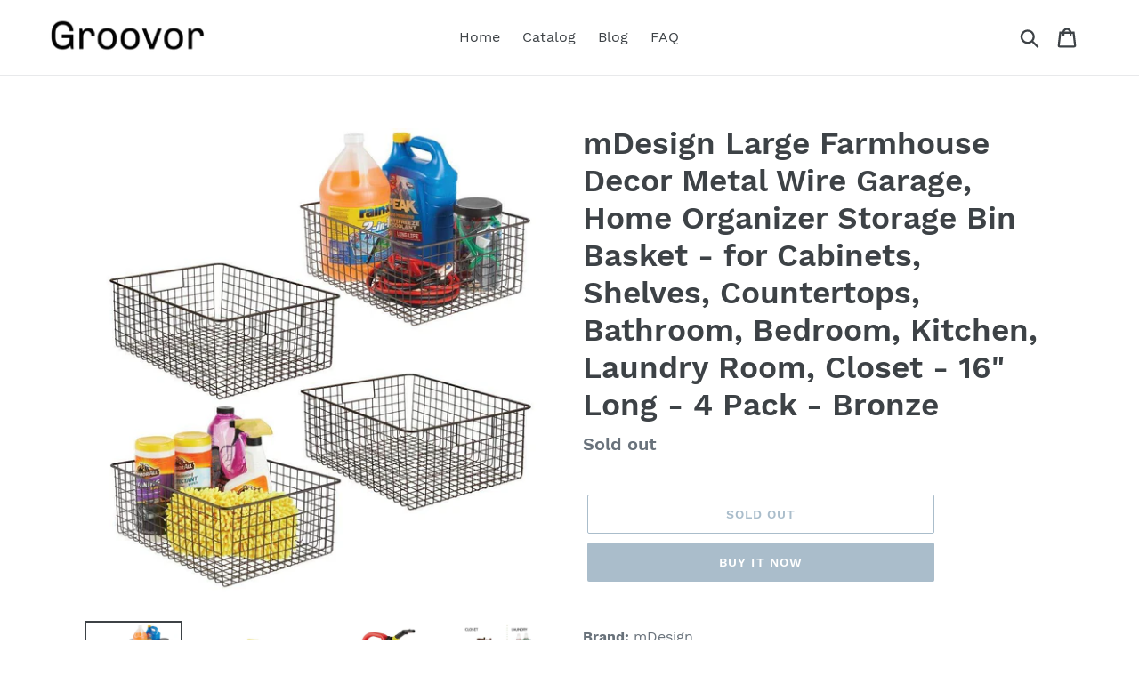

--- FILE ---
content_type: text/html; charset=utf-8
request_url: https://groovor.com/products/mdesign-large-farmhouse-decor-metal-wire-garage-home-organizer-storage-bin-basket-for-cabinets-shelves-countertops-bathroom-bedroom-kitchen-laundry-room-closet-16-long-4-pack-bronze
body_size: 18856
content:
<!doctype html>
<html class="no-js" lang="en">
<head>
  
  <meta name="p:domain_verify" content="51edad4e52ebd552043ea58d801c7de5"/>
  
  <meta charset="utf-8">
  <meta http-equiv="X-UA-Compatible" content="IE=edge,chrome=1">
  <meta name="viewport" content="width=device-width,initial-scale=1">
  <meta name="theme-color" content="#557b97">
  <link rel="canonical" href="https://groovor.com/products/mdesign-large-farmhouse-decor-metal-wire-garage-home-organizer-storage-bin-basket-for-cabinets-shelves-countertops-bathroom-bedroom-kitchen-laundry-room-closet-16-long-4-pack-bronze"><title>Buy Now Mdesign Large Farmhouse Decor Metal Wire Garage Home
&ndash; Groovor</title><meta name="description" content="Buy now mdesign large farmhouse decor metal wire garage home organizer storage bin basket for cabinets shelves countertops"><!-- /snippets/social-meta-tags.liquid -->




<meta property="og:site_name" content="Groovor">
<meta property="og:url" content="https://groovor.com/products/mdesign-large-farmhouse-decor-metal-wire-garage-home-organizer-storage-bin-basket-for-cabinets-shelves-countertops-bathroom-bedroom-kitchen-laundry-room-closet-16-long-4-pack-bronze">
<meta property="og:title" content="mDesign Large Farmhouse Decor Metal Wire Garage, Home Organizer Storage Bin Basket - for Cabinets, Shelves, Countertops, Bathroom, Bedroom, Kitchen, Laundry Room, Closet - 16" Long - 4 Pack - Bronze">
<meta property="og:type" content="product">
<meta property="og:description" content="Buy now mdesign large farmhouse decor metal wire garage home organizer storage bin basket for cabinets shelves countertops">

  <meta property="og:price:amount" content="64.99">
  <meta property="og:price:currency" content="USD">

<meta property="og:image" content="http://groovor.com/cdn/shop/products/71kfANiGloL_1200x1200.jpg?v=1565898541"><meta property="og:image" content="http://groovor.com/cdn/shop/products/61jgNFuI88L_1200x1200.jpg?v=1565898541"><meta property="og:image" content="http://groovor.com/cdn/shop/products/61LwZ_2BArG0L_1200x1200.jpg?v=1565898541">
<meta property="og:image:secure_url" content="https://groovor.com/cdn/shop/products/71kfANiGloL_1200x1200.jpg?v=1565898541"><meta property="og:image:secure_url" content="https://groovor.com/cdn/shop/products/61jgNFuI88L_1200x1200.jpg?v=1565898541"><meta property="og:image:secure_url" content="https://groovor.com/cdn/shop/products/61LwZ_2BArG0L_1200x1200.jpg?v=1565898541">


<meta name="twitter:card" content="summary_large_image">
<meta name="twitter:title" content="mDesign Large Farmhouse Decor Metal Wire Garage, Home Organizer Storage Bin Basket - for Cabinets, Shelves, Countertops, Bathroom, Bedroom, Kitchen, Laundry Room, Closet - 16" Long - 4 Pack - Bronze">
<meta name="twitter:description" content="Buy now mdesign large farmhouse decor metal wire garage home organizer storage bin basket for cabinets shelves countertops">


  <link href="//groovor.com/cdn/shop/t/1/assets/theme.scss.css?v=83931657322167066491656107556" rel="stylesheet" type="text/css" media="all" />

  <script>
    var theme = {
      strings: {
        addToCart: "Add to cart",
        soldOut: "Sold out",
        unavailable: "Unavailable",
        regularPrice: "Regular price",
        sale: "Sale",
        showMore: "Show More",
        showLess: "Show Less",
        addressError: "Error looking up that address",
        addressNoResults: "No results for that address",
        addressQueryLimit: "You have exceeded the Google API usage limit. Consider upgrading to a \u003ca href=\"https:\/\/developers.google.com\/maps\/premium\/usage-limits\"\u003ePremium Plan\u003c\/a\u003e.",
        authError: "There was a problem authenticating your Google Maps account.",
        newWindow: "Opens in a new window.",
        external: "Opens external website.",
        newWindowExternal: "Opens external website in a new window.",
        quantityMinimumMessage: "Quantity must be 1 or more",
        unitPrice: "Unit price",
        unitPriceSeparator: "per",
        oneCartCount: "1 item",
        otherCartCount: "[count] items",
        quantityLabel: "Quantity: [count]"
      },
      moneyFormat: "${{amount}}"
    }

    document.documentElement.className = document.documentElement.className.replace('no-js', 'js');
  </script><script src="//groovor.com/cdn/shop/t/1/assets/lazysizes.js?v=94224023136283657951561657130" async="async"></script>
  <script src="//groovor.com/cdn/shop/t/1/assets/vendor.js?v=12001839194546984181561657131" defer="defer"></script>
  <script src="//groovor.com/cdn/shop/t/1/assets/theme.js?v=107203192688088972491561741368" defer="defer"></script>

  <script>window.performance && window.performance.mark && window.performance.mark('shopify.content_for_header.start');</script><meta id="shopify-digital-wallet" name="shopify-digital-wallet" content="/7085981786/digital_wallets/dialog">
<link rel="alternate" type="application/json+oembed" href="https://groovor.com/products/mdesign-large-farmhouse-decor-metal-wire-garage-home-organizer-storage-bin-basket-for-cabinets-shelves-countertops-bathroom-bedroom-kitchen-laundry-room-closet-16-long-4-pack-bronze.oembed">
<script async="async" src="/checkouts/internal/preloads.js?locale=en-US"></script>
<script id="shopify-features" type="application/json">{"accessToken":"931eea7cf508ac3566438e677f002429","betas":["rich-media-storefront-analytics"],"domain":"groovor.com","predictiveSearch":true,"shopId":7085981786,"locale":"en"}</script>
<script>var Shopify = Shopify || {};
Shopify.shop = "groovor.myshopify.com";
Shopify.locale = "en";
Shopify.currency = {"active":"USD","rate":"1.0"};
Shopify.country = "US";
Shopify.theme = {"name":"Debut","id":42308927578,"schema_name":"Debut","schema_version":"12.2.1","theme_store_id":796,"role":"main"};
Shopify.theme.handle = "null";
Shopify.theme.style = {"id":null,"handle":null};
Shopify.cdnHost = "groovor.com/cdn";
Shopify.routes = Shopify.routes || {};
Shopify.routes.root = "/";</script>
<script type="module">!function(o){(o.Shopify=o.Shopify||{}).modules=!0}(window);</script>
<script>!function(o){function n(){var o=[];function n(){o.push(Array.prototype.slice.apply(arguments))}return n.q=o,n}var t=o.Shopify=o.Shopify||{};t.loadFeatures=n(),t.autoloadFeatures=n()}(window);</script>
<script id="shop-js-analytics" type="application/json">{"pageType":"product"}</script>
<script defer="defer" async type="module" src="//groovor.com/cdn/shopifycloud/shop-js/modules/v2/client.init-shop-cart-sync_IZsNAliE.en.esm.js"></script>
<script defer="defer" async type="module" src="//groovor.com/cdn/shopifycloud/shop-js/modules/v2/chunk.common_0OUaOowp.esm.js"></script>
<script type="module">
  await import("//groovor.com/cdn/shopifycloud/shop-js/modules/v2/client.init-shop-cart-sync_IZsNAliE.en.esm.js");
await import("//groovor.com/cdn/shopifycloud/shop-js/modules/v2/chunk.common_0OUaOowp.esm.js");

  window.Shopify.SignInWithShop?.initShopCartSync?.({"fedCMEnabled":true,"windoidEnabled":true});

</script>
<script id="__st">var __st={"a":7085981786,"offset":-18000,"reqid":"199e8955-7aa9-464c-98d4-63b3c6309248-1768566910","pageurl":"groovor.com\/products\/mdesign-large-farmhouse-decor-metal-wire-garage-home-organizer-storage-bin-basket-for-cabinets-shelves-countertops-bathroom-bedroom-kitchen-laundry-room-closet-16-long-4-pack-bronze","u":"29d58113d1d7","p":"product","rtyp":"product","rid":1946733510746};</script>
<script>window.ShopifyPaypalV4VisibilityTracking = true;</script>
<script id="captcha-bootstrap">!function(){'use strict';const t='contact',e='account',n='new_comment',o=[[t,t],['blogs',n],['comments',n],[t,'customer']],c=[[e,'customer_login'],[e,'guest_login'],[e,'recover_customer_password'],[e,'create_customer']],r=t=>t.map((([t,e])=>`form[action*='/${t}']:not([data-nocaptcha='true']) input[name='form_type'][value='${e}']`)).join(','),a=t=>()=>t?[...document.querySelectorAll(t)].map((t=>t.form)):[];function s(){const t=[...o],e=r(t);return a(e)}const i='password',u='form_key',d=['recaptcha-v3-token','g-recaptcha-response','h-captcha-response',i],f=()=>{try{return window.sessionStorage}catch{return}},m='__shopify_v',_=t=>t.elements[u];function p(t,e,n=!1){try{const o=window.sessionStorage,c=JSON.parse(o.getItem(e)),{data:r}=function(t){const{data:e,action:n}=t;return t[m]||n?{data:e,action:n}:{data:t,action:n}}(c);for(const[e,n]of Object.entries(r))t.elements[e]&&(t.elements[e].value=n);n&&o.removeItem(e)}catch(o){console.error('form repopulation failed',{error:o})}}const l='form_type',E='cptcha';function T(t){t.dataset[E]=!0}const w=window,h=w.document,L='Shopify',v='ce_forms',y='captcha';let A=!1;((t,e)=>{const n=(g='f06e6c50-85a8-45c8-87d0-21a2b65856fe',I='https://cdn.shopify.com/shopifycloud/storefront-forms-hcaptcha/ce_storefront_forms_captcha_hcaptcha.v1.5.2.iife.js',D={infoText:'Protected by hCaptcha',privacyText:'Privacy',termsText:'Terms'},(t,e,n)=>{const o=w[L][v],c=o.bindForm;if(c)return c(t,g,e,D).then(n);var r;o.q.push([[t,g,e,D],n]),r=I,A||(h.body.append(Object.assign(h.createElement('script'),{id:'captcha-provider',async:!0,src:r})),A=!0)});var g,I,D;w[L]=w[L]||{},w[L][v]=w[L][v]||{},w[L][v].q=[],w[L][y]=w[L][y]||{},w[L][y].protect=function(t,e){n(t,void 0,e),T(t)},Object.freeze(w[L][y]),function(t,e,n,w,h,L){const[v,y,A,g]=function(t,e,n){const i=e?o:[],u=t?c:[],d=[...i,...u],f=r(d),m=r(i),_=r(d.filter((([t,e])=>n.includes(e))));return[a(f),a(m),a(_),s()]}(w,h,L),I=t=>{const e=t.target;return e instanceof HTMLFormElement?e:e&&e.form},D=t=>v().includes(t);t.addEventListener('submit',(t=>{const e=I(t);if(!e)return;const n=D(e)&&!e.dataset.hcaptchaBound&&!e.dataset.recaptchaBound,o=_(e),c=g().includes(e)&&(!o||!o.value);(n||c)&&t.preventDefault(),c&&!n&&(function(t){try{if(!f())return;!function(t){const e=f();if(!e)return;const n=_(t);if(!n)return;const o=n.value;o&&e.removeItem(o)}(t);const e=Array.from(Array(32),(()=>Math.random().toString(36)[2])).join('');!function(t,e){_(t)||t.append(Object.assign(document.createElement('input'),{type:'hidden',name:u})),t.elements[u].value=e}(t,e),function(t,e){const n=f();if(!n)return;const o=[...t.querySelectorAll(`input[type='${i}']`)].map((({name:t})=>t)),c=[...d,...o],r={};for(const[a,s]of new FormData(t).entries())c.includes(a)||(r[a]=s);n.setItem(e,JSON.stringify({[m]:1,action:t.action,data:r}))}(t,e)}catch(e){console.error('failed to persist form',e)}}(e),e.submit())}));const S=(t,e)=>{t&&!t.dataset[E]&&(n(t,e.some((e=>e===t))),T(t))};for(const o of['focusin','change'])t.addEventListener(o,(t=>{const e=I(t);D(e)&&S(e,y())}));const B=e.get('form_key'),M=e.get(l),P=B&&M;t.addEventListener('DOMContentLoaded',(()=>{const t=y();if(P)for(const e of t)e.elements[l].value===M&&p(e,B);[...new Set([...A(),...v().filter((t=>'true'===t.dataset.shopifyCaptcha))])].forEach((e=>S(e,t)))}))}(h,new URLSearchParams(w.location.search),n,t,e,['guest_login'])})(!0,!0)}();</script>
<script integrity="sha256-4kQ18oKyAcykRKYeNunJcIwy7WH5gtpwJnB7kiuLZ1E=" data-source-attribution="shopify.loadfeatures" defer="defer" src="//groovor.com/cdn/shopifycloud/storefront/assets/storefront/load_feature-a0a9edcb.js" crossorigin="anonymous"></script>
<script data-source-attribution="shopify.dynamic_checkout.dynamic.init">var Shopify=Shopify||{};Shopify.PaymentButton=Shopify.PaymentButton||{isStorefrontPortableWallets:!0,init:function(){window.Shopify.PaymentButton.init=function(){};var t=document.createElement("script");t.src="https://groovor.com/cdn/shopifycloud/portable-wallets/latest/portable-wallets.en.js",t.type="module",document.head.appendChild(t)}};
</script>
<script data-source-attribution="shopify.dynamic_checkout.buyer_consent">
  function portableWalletsHideBuyerConsent(e){var t=document.getElementById("shopify-buyer-consent"),n=document.getElementById("shopify-subscription-policy-button");t&&n&&(t.classList.add("hidden"),t.setAttribute("aria-hidden","true"),n.removeEventListener("click",e))}function portableWalletsShowBuyerConsent(e){var t=document.getElementById("shopify-buyer-consent"),n=document.getElementById("shopify-subscription-policy-button");t&&n&&(t.classList.remove("hidden"),t.removeAttribute("aria-hidden"),n.addEventListener("click",e))}window.Shopify?.PaymentButton&&(window.Shopify.PaymentButton.hideBuyerConsent=portableWalletsHideBuyerConsent,window.Shopify.PaymentButton.showBuyerConsent=portableWalletsShowBuyerConsent);
</script>
<script>
  function portableWalletsCleanup(e){e&&e.src&&console.error("Failed to load portable wallets script "+e.src);var t=document.querySelectorAll("shopify-accelerated-checkout .shopify-payment-button__skeleton, shopify-accelerated-checkout-cart .wallet-cart-button__skeleton"),e=document.getElementById("shopify-buyer-consent");for(let e=0;e<t.length;e++)t[e].remove();e&&e.remove()}function portableWalletsNotLoadedAsModule(e){e instanceof ErrorEvent&&"string"==typeof e.message&&e.message.includes("import.meta")&&"string"==typeof e.filename&&e.filename.includes("portable-wallets")&&(window.removeEventListener("error",portableWalletsNotLoadedAsModule),window.Shopify.PaymentButton.failedToLoad=e,"loading"===document.readyState?document.addEventListener("DOMContentLoaded",window.Shopify.PaymentButton.init):window.Shopify.PaymentButton.init())}window.addEventListener("error",portableWalletsNotLoadedAsModule);
</script>

<script type="module" src="https://groovor.com/cdn/shopifycloud/portable-wallets/latest/portable-wallets.en.js" onError="portableWalletsCleanup(this)" crossorigin="anonymous"></script>
<script nomodule>
  document.addEventListener("DOMContentLoaded", portableWalletsCleanup);
</script>

<link id="shopify-accelerated-checkout-styles" rel="stylesheet" media="screen" href="https://groovor.com/cdn/shopifycloud/portable-wallets/latest/accelerated-checkout.css" crossorigin="anonymous">
<style id="shopify-accelerated-checkout-cart">
        #shopify-buyer-consent {
  margin-top: 1em;
  display: inline-block;
  width: 100%;
}

#shopify-buyer-consent.hidden {
  display: none;
}

#shopify-subscription-policy-button {
  background: none;
  border: none;
  padding: 0;
  text-decoration: underline;
  font-size: inherit;
  cursor: pointer;
}

#shopify-subscription-policy-button::before {
  box-shadow: none;
}

      </style>

<script>window.performance && window.performance.mark && window.performance.mark('shopify.content_for_header.end');</script>
<link href="https://monorail-edge.shopifysvc.com" rel="dns-prefetch">
<script>(function(){if ("sendBeacon" in navigator && "performance" in window) {try {var session_token_from_headers = performance.getEntriesByType('navigation')[0].serverTiming.find(x => x.name == '_s').description;} catch {var session_token_from_headers = undefined;}var session_cookie_matches = document.cookie.match(/_shopify_s=([^;]*)/);var session_token_from_cookie = session_cookie_matches && session_cookie_matches.length === 2 ? session_cookie_matches[1] : "";var session_token = session_token_from_headers || session_token_from_cookie || "";function handle_abandonment_event(e) {var entries = performance.getEntries().filter(function(entry) {return /monorail-edge.shopifysvc.com/.test(entry.name);});if (!window.abandonment_tracked && entries.length === 0) {window.abandonment_tracked = true;var currentMs = Date.now();var navigation_start = performance.timing.navigationStart;var payload = {shop_id: 7085981786,url: window.location.href,navigation_start,duration: currentMs - navigation_start,session_token,page_type: "product"};window.navigator.sendBeacon("https://monorail-edge.shopifysvc.com/v1/produce", JSON.stringify({schema_id: "online_store_buyer_site_abandonment/1.1",payload: payload,metadata: {event_created_at_ms: currentMs,event_sent_at_ms: currentMs}}));}}window.addEventListener('pagehide', handle_abandonment_event);}}());</script>
<script id="web-pixels-manager-setup">(function e(e,d,r,n,o){if(void 0===o&&(o={}),!Boolean(null===(a=null===(i=window.Shopify)||void 0===i?void 0:i.analytics)||void 0===a?void 0:a.replayQueue)){var i,a;window.Shopify=window.Shopify||{};var t=window.Shopify;t.analytics=t.analytics||{};var s=t.analytics;s.replayQueue=[],s.publish=function(e,d,r){return s.replayQueue.push([e,d,r]),!0};try{self.performance.mark("wpm:start")}catch(e){}var l=function(){var e={modern:/Edge?\/(1{2}[4-9]|1[2-9]\d|[2-9]\d{2}|\d{4,})\.\d+(\.\d+|)|Firefox\/(1{2}[4-9]|1[2-9]\d|[2-9]\d{2}|\d{4,})\.\d+(\.\d+|)|Chrom(ium|e)\/(9{2}|\d{3,})\.\d+(\.\d+|)|(Maci|X1{2}).+ Version\/(15\.\d+|(1[6-9]|[2-9]\d|\d{3,})\.\d+)([,.]\d+|)( \(\w+\)|)( Mobile\/\w+|) Safari\/|Chrome.+OPR\/(9{2}|\d{3,})\.\d+\.\d+|(CPU[ +]OS|iPhone[ +]OS|CPU[ +]iPhone|CPU IPhone OS|CPU iPad OS)[ +]+(15[._]\d+|(1[6-9]|[2-9]\d|\d{3,})[._]\d+)([._]\d+|)|Android:?[ /-](13[3-9]|1[4-9]\d|[2-9]\d{2}|\d{4,})(\.\d+|)(\.\d+|)|Android.+Firefox\/(13[5-9]|1[4-9]\d|[2-9]\d{2}|\d{4,})\.\d+(\.\d+|)|Android.+Chrom(ium|e)\/(13[3-9]|1[4-9]\d|[2-9]\d{2}|\d{4,})\.\d+(\.\d+|)|SamsungBrowser\/([2-9]\d|\d{3,})\.\d+/,legacy:/Edge?\/(1[6-9]|[2-9]\d|\d{3,})\.\d+(\.\d+|)|Firefox\/(5[4-9]|[6-9]\d|\d{3,})\.\d+(\.\d+|)|Chrom(ium|e)\/(5[1-9]|[6-9]\d|\d{3,})\.\d+(\.\d+|)([\d.]+$|.*Safari\/(?![\d.]+ Edge\/[\d.]+$))|(Maci|X1{2}).+ Version\/(10\.\d+|(1[1-9]|[2-9]\d|\d{3,})\.\d+)([,.]\d+|)( \(\w+\)|)( Mobile\/\w+|) Safari\/|Chrome.+OPR\/(3[89]|[4-9]\d|\d{3,})\.\d+\.\d+|(CPU[ +]OS|iPhone[ +]OS|CPU[ +]iPhone|CPU IPhone OS|CPU iPad OS)[ +]+(10[._]\d+|(1[1-9]|[2-9]\d|\d{3,})[._]\d+)([._]\d+|)|Android:?[ /-](13[3-9]|1[4-9]\d|[2-9]\d{2}|\d{4,})(\.\d+|)(\.\d+|)|Mobile Safari.+OPR\/([89]\d|\d{3,})\.\d+\.\d+|Android.+Firefox\/(13[5-9]|1[4-9]\d|[2-9]\d{2}|\d{4,})\.\d+(\.\d+|)|Android.+Chrom(ium|e)\/(13[3-9]|1[4-9]\d|[2-9]\d{2}|\d{4,})\.\d+(\.\d+|)|Android.+(UC? ?Browser|UCWEB|U3)[ /]?(15\.([5-9]|\d{2,})|(1[6-9]|[2-9]\d|\d{3,})\.\d+)\.\d+|SamsungBrowser\/(5\.\d+|([6-9]|\d{2,})\.\d+)|Android.+MQ{2}Browser\/(14(\.(9|\d{2,})|)|(1[5-9]|[2-9]\d|\d{3,})(\.\d+|))(\.\d+|)|K[Aa][Ii]OS\/(3\.\d+|([4-9]|\d{2,})\.\d+)(\.\d+|)/},d=e.modern,r=e.legacy,n=navigator.userAgent;return n.match(d)?"modern":n.match(r)?"legacy":"unknown"}(),u="modern"===l?"modern":"legacy",c=(null!=n?n:{modern:"",legacy:""})[u],f=function(e){return[e.baseUrl,"/wpm","/b",e.hashVersion,"modern"===e.buildTarget?"m":"l",".js"].join("")}({baseUrl:d,hashVersion:r,buildTarget:u}),m=function(e){var d=e.version,r=e.bundleTarget,n=e.surface,o=e.pageUrl,i=e.monorailEndpoint;return{emit:function(e){var a=e.status,t=e.errorMsg,s=(new Date).getTime(),l=JSON.stringify({metadata:{event_sent_at_ms:s},events:[{schema_id:"web_pixels_manager_load/3.1",payload:{version:d,bundle_target:r,page_url:o,status:a,surface:n,error_msg:t},metadata:{event_created_at_ms:s}}]});if(!i)return console&&console.warn&&console.warn("[Web Pixels Manager] No Monorail endpoint provided, skipping logging."),!1;try{return self.navigator.sendBeacon.bind(self.navigator)(i,l)}catch(e){}var u=new XMLHttpRequest;try{return u.open("POST",i,!0),u.setRequestHeader("Content-Type","text/plain"),u.send(l),!0}catch(e){return console&&console.warn&&console.warn("[Web Pixels Manager] Got an unhandled error while logging to Monorail."),!1}}}}({version:r,bundleTarget:l,surface:e.surface,pageUrl:self.location.href,monorailEndpoint:e.monorailEndpoint});try{o.browserTarget=l,function(e){var d=e.src,r=e.async,n=void 0===r||r,o=e.onload,i=e.onerror,a=e.sri,t=e.scriptDataAttributes,s=void 0===t?{}:t,l=document.createElement("script"),u=document.querySelector("head"),c=document.querySelector("body");if(l.async=n,l.src=d,a&&(l.integrity=a,l.crossOrigin="anonymous"),s)for(var f in s)if(Object.prototype.hasOwnProperty.call(s,f))try{l.dataset[f]=s[f]}catch(e){}if(o&&l.addEventListener("load",o),i&&l.addEventListener("error",i),u)u.appendChild(l);else{if(!c)throw new Error("Did not find a head or body element to append the script");c.appendChild(l)}}({src:f,async:!0,onload:function(){if(!function(){var e,d;return Boolean(null===(d=null===(e=window.Shopify)||void 0===e?void 0:e.analytics)||void 0===d?void 0:d.initialized)}()){var d=window.webPixelsManager.init(e)||void 0;if(d){var r=window.Shopify.analytics;r.replayQueue.forEach((function(e){var r=e[0],n=e[1],o=e[2];d.publishCustomEvent(r,n,o)})),r.replayQueue=[],r.publish=d.publishCustomEvent,r.visitor=d.visitor,r.initialized=!0}}},onerror:function(){return m.emit({status:"failed",errorMsg:"".concat(f," has failed to load")})},sri:function(e){var d=/^sha384-[A-Za-z0-9+/=]+$/;return"string"==typeof e&&d.test(e)}(c)?c:"",scriptDataAttributes:o}),m.emit({status:"loading"})}catch(e){m.emit({status:"failed",errorMsg:(null==e?void 0:e.message)||"Unknown error"})}}})({shopId: 7085981786,storefrontBaseUrl: "https://groovor.com",extensionsBaseUrl: "https://extensions.shopifycdn.com/cdn/shopifycloud/web-pixels-manager",monorailEndpoint: "https://monorail-edge.shopifysvc.com/unstable/produce_batch",surface: "storefront-renderer",enabledBetaFlags: ["2dca8a86"],webPixelsConfigList: [{"id":"shopify-app-pixel","configuration":"{}","eventPayloadVersion":"v1","runtimeContext":"STRICT","scriptVersion":"0450","apiClientId":"shopify-pixel","type":"APP","privacyPurposes":["ANALYTICS","MARKETING"]},{"id":"shopify-custom-pixel","eventPayloadVersion":"v1","runtimeContext":"LAX","scriptVersion":"0450","apiClientId":"shopify-pixel","type":"CUSTOM","privacyPurposes":["ANALYTICS","MARKETING"]}],isMerchantRequest: false,initData: {"shop":{"name":"Groovor","paymentSettings":{"currencyCode":"USD"},"myshopifyDomain":"groovor.myshopify.com","countryCode":"US","storefrontUrl":"https:\/\/groovor.com"},"customer":null,"cart":null,"checkout":null,"productVariants":[{"price":{"amount":64.99,"currencyCode":"USD"},"product":{"title":"mDesign Large Farmhouse Decor Metal Wire Garage, Home Organizer Storage Bin Basket - for Cabinets, Shelves, Countertops, Bathroom, Bedroom, Kitchen, Laundry Room, Closet - 16\" Long - 4 Pack - Bronze","vendor":"Amazon","id":"1946733510746","untranslatedTitle":"mDesign Large Farmhouse Decor Metal Wire Garage, Home Organizer Storage Bin Basket - for Cabinets, Shelves, Countertops, Bathroom, Bedroom, Kitchen, Laundry Room, Closet - 16\" Long - 4 Pack - Bronze","url":"\/products\/mdesign-large-farmhouse-decor-metal-wire-garage-home-organizer-storage-bin-basket-for-cabinets-shelves-countertops-bathroom-bedroom-kitchen-laundry-room-closet-16-long-4-pack-bronze","type":""},"id":"17810909462618","image":{"src":"\/\/groovor.com\/cdn\/shop\/products\/71kfANiGloL.jpg?v=1565898541"},"sku":"B07NQTT36Z","title":"Default Title","untranslatedTitle":"Default Title"}],"purchasingCompany":null},},"https://groovor.com/cdn","fcfee988w5aeb613cpc8e4bc33m6693e112",{"modern":"","legacy":""},{"shopId":"7085981786","storefrontBaseUrl":"https:\/\/groovor.com","extensionBaseUrl":"https:\/\/extensions.shopifycdn.com\/cdn\/shopifycloud\/web-pixels-manager","surface":"storefront-renderer","enabledBetaFlags":"[\"2dca8a86\"]","isMerchantRequest":"false","hashVersion":"fcfee988w5aeb613cpc8e4bc33m6693e112","publish":"custom","events":"[[\"page_viewed\",{}],[\"product_viewed\",{\"productVariant\":{\"price\":{\"amount\":64.99,\"currencyCode\":\"USD\"},\"product\":{\"title\":\"mDesign Large Farmhouse Decor Metal Wire Garage, Home Organizer Storage Bin Basket - for Cabinets, Shelves, Countertops, Bathroom, Bedroom, Kitchen, Laundry Room, Closet - 16\\\" Long - 4 Pack - Bronze\",\"vendor\":\"Amazon\",\"id\":\"1946733510746\",\"untranslatedTitle\":\"mDesign Large Farmhouse Decor Metal Wire Garage, Home Organizer Storage Bin Basket - for Cabinets, Shelves, Countertops, Bathroom, Bedroom, Kitchen, Laundry Room, Closet - 16\\\" Long - 4 Pack - Bronze\",\"url\":\"\/products\/mdesign-large-farmhouse-decor-metal-wire-garage-home-organizer-storage-bin-basket-for-cabinets-shelves-countertops-bathroom-bedroom-kitchen-laundry-room-closet-16-long-4-pack-bronze\",\"type\":\"\"},\"id\":\"17810909462618\",\"image\":{\"src\":\"\/\/groovor.com\/cdn\/shop\/products\/71kfANiGloL.jpg?v=1565898541\"},\"sku\":\"B07NQTT36Z\",\"title\":\"Default Title\",\"untranslatedTitle\":\"Default Title\"}}]]"});</script><script>
  window.ShopifyAnalytics = window.ShopifyAnalytics || {};
  window.ShopifyAnalytics.meta = window.ShopifyAnalytics.meta || {};
  window.ShopifyAnalytics.meta.currency = 'USD';
  var meta = {"product":{"id":1946733510746,"gid":"gid:\/\/shopify\/Product\/1946733510746","vendor":"Amazon","type":"","handle":"mdesign-large-farmhouse-decor-metal-wire-garage-home-organizer-storage-bin-basket-for-cabinets-shelves-countertops-bathroom-bedroom-kitchen-laundry-room-closet-16-long-4-pack-bronze","variants":[{"id":17810909462618,"price":6499,"name":"mDesign Large Farmhouse Decor Metal Wire Garage, Home Organizer Storage Bin Basket - for Cabinets, Shelves, Countertops, Bathroom, Bedroom, Kitchen, Laundry Room, Closet - 16\" Long - 4 Pack - Bronze","public_title":null,"sku":"B07NQTT36Z"}],"remote":false},"page":{"pageType":"product","resourceType":"product","resourceId":1946733510746,"requestId":"199e8955-7aa9-464c-98d4-63b3c6309248-1768566910"}};
  for (var attr in meta) {
    window.ShopifyAnalytics.meta[attr] = meta[attr];
  }
</script>
<script class="analytics">
  (function () {
    var customDocumentWrite = function(content) {
      var jquery = null;

      if (window.jQuery) {
        jquery = window.jQuery;
      } else if (window.Checkout && window.Checkout.$) {
        jquery = window.Checkout.$;
      }

      if (jquery) {
        jquery('body').append(content);
      }
    };

    var hasLoggedConversion = function(token) {
      if (token) {
        return document.cookie.indexOf('loggedConversion=' + token) !== -1;
      }
      return false;
    }

    var setCookieIfConversion = function(token) {
      if (token) {
        var twoMonthsFromNow = new Date(Date.now());
        twoMonthsFromNow.setMonth(twoMonthsFromNow.getMonth() + 2);

        document.cookie = 'loggedConversion=' + token + '; expires=' + twoMonthsFromNow;
      }
    }

    var trekkie = window.ShopifyAnalytics.lib = window.trekkie = window.trekkie || [];
    if (trekkie.integrations) {
      return;
    }
    trekkie.methods = [
      'identify',
      'page',
      'ready',
      'track',
      'trackForm',
      'trackLink'
    ];
    trekkie.factory = function(method) {
      return function() {
        var args = Array.prototype.slice.call(arguments);
        args.unshift(method);
        trekkie.push(args);
        return trekkie;
      };
    };
    for (var i = 0; i < trekkie.methods.length; i++) {
      var key = trekkie.methods[i];
      trekkie[key] = trekkie.factory(key);
    }
    trekkie.load = function(config) {
      trekkie.config = config || {};
      trekkie.config.initialDocumentCookie = document.cookie;
      var first = document.getElementsByTagName('script')[0];
      var script = document.createElement('script');
      script.type = 'text/javascript';
      script.onerror = function(e) {
        var scriptFallback = document.createElement('script');
        scriptFallback.type = 'text/javascript';
        scriptFallback.onerror = function(error) {
                var Monorail = {
      produce: function produce(monorailDomain, schemaId, payload) {
        var currentMs = new Date().getTime();
        var event = {
          schema_id: schemaId,
          payload: payload,
          metadata: {
            event_created_at_ms: currentMs,
            event_sent_at_ms: currentMs
          }
        };
        return Monorail.sendRequest("https://" + monorailDomain + "/v1/produce", JSON.stringify(event));
      },
      sendRequest: function sendRequest(endpointUrl, payload) {
        // Try the sendBeacon API
        if (window && window.navigator && typeof window.navigator.sendBeacon === 'function' && typeof window.Blob === 'function' && !Monorail.isIos12()) {
          var blobData = new window.Blob([payload], {
            type: 'text/plain'
          });

          if (window.navigator.sendBeacon(endpointUrl, blobData)) {
            return true;
          } // sendBeacon was not successful

        } // XHR beacon

        var xhr = new XMLHttpRequest();

        try {
          xhr.open('POST', endpointUrl);
          xhr.setRequestHeader('Content-Type', 'text/plain');
          xhr.send(payload);
        } catch (e) {
          console.log(e);
        }

        return false;
      },
      isIos12: function isIos12() {
        return window.navigator.userAgent.lastIndexOf('iPhone; CPU iPhone OS 12_') !== -1 || window.navigator.userAgent.lastIndexOf('iPad; CPU OS 12_') !== -1;
      }
    };
    Monorail.produce('monorail-edge.shopifysvc.com',
      'trekkie_storefront_load_errors/1.1',
      {shop_id: 7085981786,
      theme_id: 42308927578,
      app_name: "storefront",
      context_url: window.location.href,
      source_url: "//groovor.com/cdn/s/trekkie.storefront.cd680fe47e6c39ca5d5df5f0a32d569bc48c0f27.min.js"});

        };
        scriptFallback.async = true;
        scriptFallback.src = '//groovor.com/cdn/s/trekkie.storefront.cd680fe47e6c39ca5d5df5f0a32d569bc48c0f27.min.js';
        first.parentNode.insertBefore(scriptFallback, first);
      };
      script.async = true;
      script.src = '//groovor.com/cdn/s/trekkie.storefront.cd680fe47e6c39ca5d5df5f0a32d569bc48c0f27.min.js';
      first.parentNode.insertBefore(script, first);
    };
    trekkie.load(
      {"Trekkie":{"appName":"storefront","development":false,"defaultAttributes":{"shopId":7085981786,"isMerchantRequest":null,"themeId":42308927578,"themeCityHash":"12758769039513516300","contentLanguage":"en","currency":"USD","eventMetadataId":"10bb61ce-c711-46e2-9c3e-5d0c31ea8e42"},"isServerSideCookieWritingEnabled":true,"monorailRegion":"shop_domain","enabledBetaFlags":["65f19447"]},"Session Attribution":{},"S2S":{"facebookCapiEnabled":false,"source":"trekkie-storefront-renderer","apiClientId":580111}}
    );

    var loaded = false;
    trekkie.ready(function() {
      if (loaded) return;
      loaded = true;

      window.ShopifyAnalytics.lib = window.trekkie;

      var originalDocumentWrite = document.write;
      document.write = customDocumentWrite;
      try { window.ShopifyAnalytics.merchantGoogleAnalytics.call(this); } catch(error) {};
      document.write = originalDocumentWrite;

      window.ShopifyAnalytics.lib.page(null,{"pageType":"product","resourceType":"product","resourceId":1946733510746,"requestId":"199e8955-7aa9-464c-98d4-63b3c6309248-1768566910","shopifyEmitted":true});

      var match = window.location.pathname.match(/checkouts\/(.+)\/(thank_you|post_purchase)/)
      var token = match? match[1]: undefined;
      if (!hasLoggedConversion(token)) {
        setCookieIfConversion(token);
        window.ShopifyAnalytics.lib.track("Viewed Product",{"currency":"USD","variantId":17810909462618,"productId":1946733510746,"productGid":"gid:\/\/shopify\/Product\/1946733510746","name":"mDesign Large Farmhouse Decor Metal Wire Garage, Home Organizer Storage Bin Basket - for Cabinets, Shelves, Countertops, Bathroom, Bedroom, Kitchen, Laundry Room, Closet - 16\" Long - 4 Pack - Bronze","price":"64.99","sku":"B07NQTT36Z","brand":"Amazon","variant":null,"category":"","nonInteraction":true,"remote":false},undefined,undefined,{"shopifyEmitted":true});
      window.ShopifyAnalytics.lib.track("monorail:\/\/trekkie_storefront_viewed_product\/1.1",{"currency":"USD","variantId":17810909462618,"productId":1946733510746,"productGid":"gid:\/\/shopify\/Product\/1946733510746","name":"mDesign Large Farmhouse Decor Metal Wire Garage, Home Organizer Storage Bin Basket - for Cabinets, Shelves, Countertops, Bathroom, Bedroom, Kitchen, Laundry Room, Closet - 16\" Long - 4 Pack - Bronze","price":"64.99","sku":"B07NQTT36Z","brand":"Amazon","variant":null,"category":"","nonInteraction":true,"remote":false,"referer":"https:\/\/groovor.com\/products\/mdesign-large-farmhouse-decor-metal-wire-garage-home-organizer-storage-bin-basket-for-cabinets-shelves-countertops-bathroom-bedroom-kitchen-laundry-room-closet-16-long-4-pack-bronze"});
      }
    });


        var eventsListenerScript = document.createElement('script');
        eventsListenerScript.async = true;
        eventsListenerScript.src = "//groovor.com/cdn/shopifycloud/storefront/assets/shop_events_listener-3da45d37.js";
        document.getElementsByTagName('head')[0].appendChild(eventsListenerScript);

})();</script>
<script
  defer
  src="https://groovor.com/cdn/shopifycloud/perf-kit/shopify-perf-kit-3.0.4.min.js"
  data-application="storefront-renderer"
  data-shop-id="7085981786"
  data-render-region="gcp-us-central1"
  data-page-type="product"
  data-theme-instance-id="42308927578"
  data-theme-name="Debut"
  data-theme-version="12.2.1"
  data-monorail-region="shop_domain"
  data-resource-timing-sampling-rate="10"
  data-shs="true"
  data-shs-beacon="true"
  data-shs-export-with-fetch="true"
  data-shs-logs-sample-rate="1"
  data-shs-beacon-endpoint="https://groovor.com/api/collect"
></script>
</head>

<body class="template-product">

  <a class="in-page-link visually-hidden skip-link" href="#MainContent">Skip to content</a>

  <div id="SearchDrawer" class="search-bar drawer drawer--top" role="dialog" aria-modal="true" aria-label="Search">
    <div class="search-bar__table">
      <div class="search-bar__table-cell search-bar__form-wrapper">
        <form class="search search-bar__form" action="/search" method="get" role="search">
          <input class="search__input search-bar__input" type="search" name="q" value="" placeholder="Search" aria-label="Search">
          <button class="search-bar__submit search__submit btn--link" type="submit">
            <svg aria-hidden="true" focusable="false" role="presentation" class="icon icon-search" viewBox="0 0 37 40"><path d="M35.6 36l-9.8-9.8c4.1-5.4 3.6-13.2-1.3-18.1-5.4-5.4-14.2-5.4-19.7 0-5.4 5.4-5.4 14.2 0 19.7 2.6 2.6 6.1 4.1 9.8 4.1 3 0 5.9-1 8.3-2.8l9.8 9.8c.4.4.9.6 1.4.6s1-.2 1.4-.6c.9-.9.9-2.1.1-2.9zm-20.9-8.2c-2.6 0-5.1-1-7-2.9-3.9-3.9-3.9-10.1 0-14C9.6 9 12.2 8 14.7 8s5.1 1 7 2.9c3.9 3.9 3.9 10.1 0 14-1.9 1.9-4.4 2.9-7 2.9z"/></svg>
            <span class="icon__fallback-text">Submit</span>
          </button>
        </form>
      </div>
      <div class="search-bar__table-cell text-right">
        <button type="button" class="btn--link search-bar__close js-drawer-close">
          <svg aria-hidden="true" focusable="false" role="presentation" class="icon icon-close" viewBox="0 0 40 40"><path d="M23.868 20.015L39.117 4.78c1.11-1.108 1.11-2.77 0-3.877-1.109-1.108-2.773-1.108-3.882 0L19.986 16.137 4.737.904C3.628-.204 1.965-.204.856.904c-1.11 1.108-1.11 2.77 0 3.877l15.249 15.234L.855 35.248c-1.108 1.108-1.108 2.77 0 3.877.555.554 1.248.831 1.942.831s1.386-.277 1.94-.83l15.25-15.234 15.248 15.233c.555.554 1.248.831 1.941.831s1.387-.277 1.941-.83c1.11-1.109 1.11-2.77 0-3.878L23.868 20.015z" class="layer"/></svg>
          <span class="icon__fallback-text">Close search</span>
        </button>
      </div>
    </div>
  </div>

  <style data-shopify>

  .cart-popup {
    box-shadow: 1px 1px 10px 2px rgba(232, 233, 235, 0.5);
  }</style><div class="cart-popup-wrapper cart-popup-wrapper--hidden" role="dialog" aria-modal="true" aria-labelledby="CartPopupHeading" data-cart-popup-wrapper>
  <div class="cart-popup" data-cart-popup tabindex="-1">
    <h2 id="CartPopupHeading" class="cart-popup__heading">Just added to your cart</h2>
    <button class="cart-popup__close" aria-label="Close" data-cart-popup-close><svg aria-hidden="true" focusable="false" role="presentation" class="icon icon-close" viewBox="0 0 40 40"><path d="M23.868 20.015L39.117 4.78c1.11-1.108 1.11-2.77 0-3.877-1.109-1.108-2.773-1.108-3.882 0L19.986 16.137 4.737.904C3.628-.204 1.965-.204.856.904c-1.11 1.108-1.11 2.77 0 3.877l15.249 15.234L.855 35.248c-1.108 1.108-1.108 2.77 0 3.877.555.554 1.248.831 1.942.831s1.386-.277 1.94-.83l15.25-15.234 15.248 15.233c.555.554 1.248.831 1.941.831s1.387-.277 1.941-.83c1.11-1.109 1.11-2.77 0-3.878L23.868 20.015z" class="layer"/></svg></button>

    <div class="cart-popup-item">
      <div class="cart-popup-item__image-wrapper hide" data-cart-popup-image-wrapper>
        <div class="cart-popup-item__image-placeholder" data-cart-popup-image-placeholder>
          <div class="placeholder-background placeholder-background--animation"></div>
        </div>
      </div>
      <div class="cart-popup-item__description">
        <div>
          <div class="cart-popup-item__title" data-cart-popup-title></div>
          <ul class="product-details" aria-label="Product details" data-cart-popup-product-details></ul>
        </div>
        <div class="cart-popup-item__quantity">
          <span class="visually-hidden" data-cart-popup-quantity-label></span>
          <span aria-hidden="true">Qty:</span>
          <span aria-hidden="true" data-cart-popup-quantity></span>
        </div>
      </div>
    </div>

    <a href="/cart" class="cart-popup__cta-link btn btn--secondary-accent">
      View cart (<span data-cart-popup-cart-quantity></span>)
    </a>

    <div class="cart-popup__dismiss">
      <button class="cart-popup__dismiss-button text-link text-link--accent" data-cart-popup-dismiss>
        Continue shopping
      </button>
    </div>
  </div>
</div>


  <div id="shopify-section-header" class="shopify-section">

<div data-section-id="header" data-section-type="header-section">
  

  <header class="site-header border-bottom logo--left" role="banner">
    <div class="grid grid--no-gutters grid--table site-header__mobile-nav">
      

      <div class="grid__item medium-up--one-quarter logo-align--left">
        
        
          <div class="h2 site-header__logo">
        
          
<a href="/" class="site-header__logo-image">
              
              <img class="lazyload js"
                   src="//groovor.com/cdn/shop/files/Groovor_Chivo_300x300.png?v=1613612867"
                   data-src="//groovor.com/cdn/shop/files/Groovor_Chivo_{width}x.png?v=1613612867"
                   data-widths="[180, 360, 540, 720, 900, 1080, 1296, 1512, 1728, 2048]"
                   data-aspectratio="3.240506329113924"
                   data-sizes="auto"
                   alt="Groovor"
                   style="max-width: 175px">
              <noscript>
                
                <img src="//groovor.com/cdn/shop/files/Groovor_Chivo_175x.png?v=1613612867"
                     srcset="//groovor.com/cdn/shop/files/Groovor_Chivo_175x.png?v=1613612867 1x, //groovor.com/cdn/shop/files/Groovor_Chivo_175x@2x.png?v=1613612867 2x"
                     alt="Groovor"
                     style="max-width: 175px;">
              </noscript>
            </a>
          
        
          </div>
        
      </div>

      
        <nav class="grid__item medium-up--one-half small--hide" id="AccessibleNav" role="navigation">
          <ul class="site-nav list--inline " id="SiteNav">
  



    
      <li >
        <a href="/"
          class="site-nav__link site-nav__link--main"
          
        >
          <span class="site-nav__label">Home</span>
        </a>
      </li>
    
  



    
      <li >
        <a href="/collections/all"
          class="site-nav__link site-nav__link--main"
          
        >
          <span class="site-nav__label">Catalog</span>
        </a>
      </li>
    
  



    
      <li >
        <a href="/blogs/news"
          class="site-nav__link site-nav__link--main"
          
        >
          <span class="site-nav__label">Blog</span>
        </a>
      </li>
    
  



    
      <li >
        <a href="/pages/frequently-asked-questions"
          class="site-nav__link site-nav__link--main"
          
        >
          <span class="site-nav__label">FAQ</span>
        </a>
      </li>
    
  
</ul>

        </nav>
      

      <div class="grid__item medium-up--one-quarter text-right site-header__icons">
        <div class="site-header__icons-wrapper">
          <div class="site-header__search site-header__icon">
            <form action="/search" method="get" class="search-header search" role="search">
  <input class="search-header__input search__input"
    type="search"
    name="q"
    placeholder="Search"
    aria-label="Search">
  <button class="search-header__submit search__submit btn--link site-header__icon" type="submit">
    <svg aria-hidden="true" focusable="false" role="presentation" class="icon icon-search" viewBox="0 0 37 40"><path d="M35.6 36l-9.8-9.8c4.1-5.4 3.6-13.2-1.3-18.1-5.4-5.4-14.2-5.4-19.7 0-5.4 5.4-5.4 14.2 0 19.7 2.6 2.6 6.1 4.1 9.8 4.1 3 0 5.9-1 8.3-2.8l9.8 9.8c.4.4.9.6 1.4.6s1-.2 1.4-.6c.9-.9.9-2.1.1-2.9zm-20.9-8.2c-2.6 0-5.1-1-7-2.9-3.9-3.9-3.9-10.1 0-14C9.6 9 12.2 8 14.7 8s5.1 1 7 2.9c3.9 3.9 3.9 10.1 0 14-1.9 1.9-4.4 2.9-7 2.9z"/></svg>
    <span class="icon__fallback-text">Submit</span>
  </button>
</form>

          </div>

          <button type="button" class="btn--link site-header__icon site-header__search-toggle js-drawer-open-top">
            <svg aria-hidden="true" focusable="false" role="presentation" class="icon icon-search" viewBox="0 0 37 40"><path d="M35.6 36l-9.8-9.8c4.1-5.4 3.6-13.2-1.3-18.1-5.4-5.4-14.2-5.4-19.7 0-5.4 5.4-5.4 14.2 0 19.7 2.6 2.6 6.1 4.1 9.8 4.1 3 0 5.9-1 8.3-2.8l9.8 9.8c.4.4.9.6 1.4.6s1-.2 1.4-.6c.9-.9.9-2.1.1-2.9zm-20.9-8.2c-2.6 0-5.1-1-7-2.9-3.9-3.9-3.9-10.1 0-14C9.6 9 12.2 8 14.7 8s5.1 1 7 2.9c3.9 3.9 3.9 10.1 0 14-1.9 1.9-4.4 2.9-7 2.9z"/></svg>
            <span class="icon__fallback-text">Search</span>
          </button>

          

          <a href="/cart" class="site-header__icon site-header__cart">
            <svg aria-hidden="true" focusable="false" role="presentation" class="icon icon-cart" viewBox="0 0 37 40"><path d="M36.5 34.8L33.3 8h-5.9C26.7 3.9 23 .8 18.5.8S10.3 3.9 9.6 8H3.7L.5 34.8c-.2 1.5.4 2.4.9 3 .5.5 1.4 1.2 3.1 1.2h28c1.3 0 2.4-.4 3.1-1.3.7-.7 1-1.8.9-2.9zm-18-30c2.2 0 4.1 1.4 4.7 3.2h-9.5c.7-1.9 2.6-3.2 4.8-3.2zM4.5 35l2.8-23h2.2v3c0 1.1.9 2 2 2s2-.9 2-2v-3h10v3c0 1.1.9 2 2 2s2-.9 2-2v-3h2.2l2.8 23h-28z"/></svg>
            <span class="icon__fallback-text">Cart</span>
            <div id="CartCount" class="site-header__cart-count hide" data-cart-count-bubble>
              <span data-cart-count>0</span>
              <span class="icon__fallback-text medium-up--hide">items</span>
            </div>
          </a>

          

          
            <button type="button" class="btn--link site-header__icon site-header__menu js-mobile-nav-toggle mobile-nav--open" aria-controls="MobileNav"  aria-expanded="false" aria-label="Menu">
              <svg aria-hidden="true" focusable="false" role="presentation" class="icon icon-hamburger" viewBox="0 0 37 40"><path d="M33.5 25h-30c-1.1 0-2-.9-2-2s.9-2 2-2h30c1.1 0 2 .9 2 2s-.9 2-2 2zm0-11.5h-30c-1.1 0-2-.9-2-2s.9-2 2-2h30c1.1 0 2 .9 2 2s-.9 2-2 2zm0 23h-30c-1.1 0-2-.9-2-2s.9-2 2-2h30c1.1 0 2 .9 2 2s-.9 2-2 2z"/></svg>
              <svg aria-hidden="true" focusable="false" role="presentation" class="icon icon-close" viewBox="0 0 40 40"><path d="M23.868 20.015L39.117 4.78c1.11-1.108 1.11-2.77 0-3.877-1.109-1.108-2.773-1.108-3.882 0L19.986 16.137 4.737.904C3.628-.204 1.965-.204.856.904c-1.11 1.108-1.11 2.77 0 3.877l15.249 15.234L.855 35.248c-1.108 1.108-1.108 2.77 0 3.877.555.554 1.248.831 1.942.831s1.386-.277 1.94-.83l15.25-15.234 15.248 15.233c.555.554 1.248.831 1.941.831s1.387-.277 1.941-.83c1.11-1.109 1.11-2.77 0-3.878L23.868 20.015z" class="layer"/></svg>
            </button>
          
        </div>

      </div>
    </div>

    <nav class="mobile-nav-wrapper medium-up--hide" role="navigation">
      <ul id="MobileNav" class="mobile-nav">
        
<li class="mobile-nav__item border-bottom">
            
              <a href="/"
                class="mobile-nav__link"
                
              >
                <span class="mobile-nav__label">Home</span>
              </a>
            
          </li>
        
<li class="mobile-nav__item border-bottom">
            
              <a href="/collections/all"
                class="mobile-nav__link"
                
              >
                <span class="mobile-nav__label">Catalog</span>
              </a>
            
          </li>
        
<li class="mobile-nav__item border-bottom">
            
              <a href="/blogs/news"
                class="mobile-nav__link"
                
              >
                <span class="mobile-nav__label">Blog</span>
              </a>
            
          </li>
        
<li class="mobile-nav__item">
            
              <a href="/pages/frequently-asked-questions"
                class="mobile-nav__link"
                
              >
                <span class="mobile-nav__label">FAQ</span>
              </a>
            
          </li>
        
        
      </ul>
    </nav>
  </header>

  
</div>



<script type="application/ld+json">
{
  "@context": "http://schema.org",
  "@type": "Organization",
  "name": "Groovor",
  
    
    "logo": "https:\/\/groovor.com\/cdn\/shop\/files\/Groovor_Chivo_2048x.png?v=1613612867",
  
  "sameAs": [
    "",
    "",
    "",
    "",
    "",
    "",
    "",
    ""
  ],
  "url": "https:\/\/groovor.com"
}
</script>




</div>

  <div class="page-container" id="PageContainer">

    <main class="main-content js-focus-hidden" id="MainContent" role="main" tabindex="-1">
      

<div id="shopify-section-product-template" class="shopify-section"><div class="product-template__container page-width"
  id="ProductSection-product-template"
  data-section-id="product-template"
  data-section-type="product"
  data-enable-history-state="true"
>
  


  <div class="grid product-single product-single--medium-image">
    <div class="grid__item product-single__photos medium-up--one-half">
        
        
        
        
<style>
  
  
  @media screen and (min-width: 750px) { 
    #FeaturedImage-product-template-11465684156506 {
      max-width: 530px;
      max-height: 530.0px;
    }
    #FeaturedImageZoom-product-template-11465684156506-wrapper {
      max-width: 530px;
      max-height: 530.0px;
    }
   } 
  
  
    
    @media screen and (max-width: 749px) {
      #FeaturedImage-product-template-11465684156506 {
        max-width: 750px;
        max-height: 750px;
      }
      #FeaturedImageZoom-product-template-11465684156506-wrapper {
        max-width: 750px;
      }
    }
  
</style>


        <div id="FeaturedImageZoom-product-template-11465684156506-wrapper" class="product-single__photo-wrapper js">
          <div
          id="FeaturedImageZoom-product-template-11465684156506"
          style="padding-top:100.0%;"
          class="product-single__photo js-zoom-enabled product-single__photo--has-thumbnails"
          data-image-id="11465684156506"
           data-zoom="//groovor.com/cdn/shop/products/71kfANiGloL_1024x1024@2x.jpg?v=1565898541">
            <img id="FeaturedImage-product-template-11465684156506"
                 class="feature-row__image product-featured-img lazyload"
                 src="//groovor.com/cdn/shop/products/71kfANiGloL_300x300.jpg?v=1565898541"
                 data-src="//groovor.com/cdn/shop/products/71kfANiGloL_{width}x.jpg?v=1565898541"
                 data-widths="[180, 360, 540, 720, 900, 1080, 1296, 1512, 1728, 2048]"
                 data-aspectratio="1.0"
                 data-sizes="auto"
                 tabindex="-1"
                 alt="Best seller  mdesign large farmhouse decor metal wire garage home organizer storage bin basket for cabinets shelves countertops bathroom bedroom kitchen laundry room closet 16 long 4 pack bronze">
          </div>
        </div>
      
        
        
        
        
<style>
  
  
  @media screen and (min-width: 750px) { 
    #FeaturedImage-product-template-11465684189274 {
      max-width: 530px;
      max-height: 530.0px;
    }
    #FeaturedImageZoom-product-template-11465684189274-wrapper {
      max-width: 530px;
      max-height: 530.0px;
    }
   } 
  
  
    
    @media screen and (max-width: 749px) {
      #FeaturedImage-product-template-11465684189274 {
        max-width: 750px;
        max-height: 750px;
      }
      #FeaturedImageZoom-product-template-11465684189274-wrapper {
        max-width: 750px;
      }
    }
  
</style>


        <div id="FeaturedImageZoom-product-template-11465684189274-wrapper" class="product-single__photo-wrapper js">
          <div
          id="FeaturedImageZoom-product-template-11465684189274"
          style="padding-top:100.0%;"
          class="product-single__photo js-zoom-enabled product-single__photo--has-thumbnails hide"
          data-image-id="11465684189274"
           data-zoom="//groovor.com/cdn/shop/products/61jgNFuI88L_1024x1024@2x.jpg?v=1565898541">
            <img id="FeaturedImage-product-template-11465684189274"
                 class="feature-row__image product-featured-img lazyload lazypreload"
                 src="//groovor.com/cdn/shop/products/61jgNFuI88L_300x300.jpg?v=1565898541"
                 data-src="//groovor.com/cdn/shop/products/61jgNFuI88L_{width}x.jpg?v=1565898541"
                 data-widths="[180, 360, 540, 720, 900, 1080, 1296, 1512, 1728, 2048]"
                 data-aspectratio="1.0"
                 data-sizes="auto"
                 tabindex="-1"
                 alt="Budget mdesign large farmhouse decor metal wire garage home organizer storage bin basket for cabinets shelves countertops bathroom bedroom kitchen laundry room closet 16 long 4 pack bronze">
          </div>
        </div>
      
        
        
        
        
<style>
  
  
  @media screen and (min-width: 750px) { 
    #FeaturedImage-product-template-11465684222042 {
      max-width: 530px;
      max-height: 530.0px;
    }
    #FeaturedImageZoom-product-template-11465684222042-wrapper {
      max-width: 530px;
      max-height: 530.0px;
    }
   } 
  
  
    
    @media screen and (max-width: 749px) {
      #FeaturedImage-product-template-11465684222042 {
        max-width: 750px;
        max-height: 750px;
      }
      #FeaturedImageZoom-product-template-11465684222042-wrapper {
        max-width: 750px;
      }
    }
  
</style>


        <div id="FeaturedImageZoom-product-template-11465684222042-wrapper" class="product-single__photo-wrapper js">
          <div
          id="FeaturedImageZoom-product-template-11465684222042"
          style="padding-top:100.0%;"
          class="product-single__photo js-zoom-enabled product-single__photo--has-thumbnails hide"
          data-image-id="11465684222042"
           data-zoom="//groovor.com/cdn/shop/products/61LwZ_2BArG0L_1024x1024@2x.jpg?v=1565898541">
            <img id="FeaturedImage-product-template-11465684222042"
                 class="feature-row__image product-featured-img lazyload lazypreload"
                 src="//groovor.com/cdn/shop/products/61LwZ_2BArG0L_300x300.jpg?v=1565898541"
                 data-src="//groovor.com/cdn/shop/products/61LwZ_2BArG0L_{width}x.jpg?v=1565898541"
                 data-widths="[180, 360, 540, 720, 900, 1080, 1296, 1512, 1728, 2048]"
                 data-aspectratio="1.0"
                 data-sizes="auto"
                 tabindex="-1"
                 alt="Budget friendly mdesign large farmhouse decor metal wire garage home organizer storage bin basket for cabinets shelves countertops bathroom bedroom kitchen laundry room closet 16 long 4 pack bronze">
          </div>
        </div>
      
        
        
        
        
<style>
  
  
  @media screen and (min-width: 750px) { 
    #FeaturedImage-product-template-11465684254810 {
      max-width: 530px;
      max-height: 530.0px;
    }
    #FeaturedImageZoom-product-template-11465684254810-wrapper {
      max-width: 530px;
      max-height: 530.0px;
    }
   } 
  
  
    
    @media screen and (max-width: 749px) {
      #FeaturedImage-product-template-11465684254810 {
        max-width: 750px;
        max-height: 750px;
      }
      #FeaturedImageZoom-product-template-11465684254810-wrapper {
        max-width: 750px;
      }
    }
  
</style>


        <div id="FeaturedImageZoom-product-template-11465684254810-wrapper" class="product-single__photo-wrapper js">
          <div
          id="FeaturedImageZoom-product-template-11465684254810"
          style="padding-top:100.0%;"
          class="product-single__photo js-zoom-enabled product-single__photo--has-thumbnails hide"
          data-image-id="11465684254810"
           data-zoom="//groovor.com/cdn/shop/products/71lGFrH52-L_1024x1024@2x.jpg?v=1565898541">
            <img id="FeaturedImage-product-template-11465684254810"
                 class="feature-row__image product-featured-img lazyload lazypreload"
                 src="//groovor.com/cdn/shop/products/71lGFrH52-L_300x300.jpg?v=1565898541"
                 data-src="//groovor.com/cdn/shop/products/71lGFrH52-L_{width}x.jpg?v=1565898541"
                 data-widths="[180, 360, 540, 720, 900, 1080, 1296, 1512, 1728, 2048]"
                 data-aspectratio="1.0"
                 data-sizes="auto"
                 tabindex="-1"
                 alt="Buy mdesign large farmhouse decor metal wire garage home organizer storage bin basket for cabinets shelves countertops bathroom bedroom kitchen laundry room closet 16 long 4 pack bronze">
          </div>
        </div>
      
        
        
        
        
<style>
  
  
  @media screen and (min-width: 750px) { 
    #FeaturedImage-product-template-11465684287578 {
      max-width: 530px;
      max-height: 530.0px;
    }
    #FeaturedImageZoom-product-template-11465684287578-wrapper {
      max-width: 530px;
      max-height: 530.0px;
    }
   } 
  
  
    
    @media screen and (max-width: 749px) {
      #FeaturedImage-product-template-11465684287578 {
        max-width: 750px;
        max-height: 750px;
      }
      #FeaturedImageZoom-product-template-11465684287578-wrapper {
        max-width: 750px;
      }
    }
  
</style>


        <div id="FeaturedImageZoom-product-template-11465684287578-wrapper" class="product-single__photo-wrapper js">
          <div
          id="FeaturedImageZoom-product-template-11465684287578"
          style="padding-top:100.0%;"
          class="product-single__photo js-zoom-enabled product-single__photo--has-thumbnails hide"
          data-image-id="11465684287578"
           data-zoom="//groovor.com/cdn/shop/products/61KCAVOHJpL_1024x1024@2x.jpg?v=1565898541">
            <img id="FeaturedImage-product-template-11465684287578"
                 class="feature-row__image product-featured-img lazyload lazypreload"
                 src="//groovor.com/cdn/shop/products/61KCAVOHJpL_300x300.jpg?v=1565898541"
                 data-src="//groovor.com/cdn/shop/products/61KCAVOHJpL_{width}x.jpg?v=1565898541"
                 data-widths="[180, 360, 540, 720, 900, 1080, 1296, 1512, 1728, 2048]"
                 data-aspectratio="1.0"
                 data-sizes="auto"
                 tabindex="-1"
                 alt="Buy now mdesign large farmhouse decor metal wire garage home organizer storage bin basket for cabinets shelves countertops bathroom bedroom kitchen laundry room closet 16 long 4 pack bronze">
          </div>
        </div>
      
        
        
        
        
<style>
  
  
  @media screen and (min-width: 750px) { 
    #FeaturedImage-product-template-11465684320346 {
      max-width: 530px;
      max-height: 530.0px;
    }
    #FeaturedImageZoom-product-template-11465684320346-wrapper {
      max-width: 530px;
      max-height: 530.0px;
    }
   } 
  
  
    
    @media screen and (max-width: 749px) {
      #FeaturedImage-product-template-11465684320346 {
        max-width: 750px;
        max-height: 750px;
      }
      #FeaturedImageZoom-product-template-11465684320346-wrapper {
        max-width: 750px;
      }
    }
  
</style>


        <div id="FeaturedImageZoom-product-template-11465684320346-wrapper" class="product-single__photo-wrapper js">
          <div
          id="FeaturedImageZoom-product-template-11465684320346"
          style="padding-top:100.0%;"
          class="product-single__photo js-zoom-enabled product-single__photo--has-thumbnails hide"
          data-image-id="11465684320346"
           data-zoom="//groovor.com/cdn/shop/products/71oRibpUhRL_1024x1024@2x.jpg?v=1565898541">
            <img id="FeaturedImage-product-template-11465684320346"
                 class="feature-row__image product-featured-img lazyload lazypreload"
                 src="//groovor.com/cdn/shop/products/71oRibpUhRL_300x300.jpg?v=1565898541"
                 data-src="//groovor.com/cdn/shop/products/71oRibpUhRL_{width}x.jpg?v=1565898541"
                 data-widths="[180, 360, 540, 720, 900, 1080, 1296, 1512, 1728, 2048]"
                 data-aspectratio="1.0"
                 data-sizes="auto"
                 tabindex="-1"
                 alt="Cheap mdesign large farmhouse decor metal wire garage home organizer storage bin basket for cabinets shelves countertops bathroom bedroom kitchen laundry room closet 16 long 4 pack bronze">
          </div>
        </div>
      
        
        
        
        
<style>
  
  
  @media screen and (min-width: 750px) { 
    #FeaturedImage-product-template-11465684353114 {
      max-width: 530px;
      max-height: 530.0px;
    }
    #FeaturedImageZoom-product-template-11465684353114-wrapper {
      max-width: 530px;
      max-height: 530.0px;
    }
   } 
  
  
    
    @media screen and (max-width: 749px) {
      #FeaturedImage-product-template-11465684353114 {
        max-width: 750px;
        max-height: 750px;
      }
      #FeaturedImageZoom-product-template-11465684353114-wrapper {
        max-width: 750px;
      }
    }
  
</style>


        <div id="FeaturedImageZoom-product-template-11465684353114-wrapper" class="product-single__photo-wrapper js">
          <div
          id="FeaturedImageZoom-product-template-11465684353114"
          style="padding-top:100.0%;"
          class="product-single__photo js-zoom-enabled product-single__photo--has-thumbnails hide"
          data-image-id="11465684353114"
           data-zoom="//groovor.com/cdn/shop/products/61t27Vqdu5L_78c9f0dc-dc1a-4065-8354-a56c1f7b1b67_1024x1024@2x.jpg?v=1565898542">
            <img id="FeaturedImage-product-template-11465684353114"
                 class="feature-row__image product-featured-img lazyload lazypreload"
                 src="//groovor.com/cdn/shop/products/61t27Vqdu5L_78c9f0dc-dc1a-4065-8354-a56c1f7b1b67_300x300.jpg?v=1565898542"
                 data-src="//groovor.com/cdn/shop/products/61t27Vqdu5L_78c9f0dc-dc1a-4065-8354-a56c1f7b1b67_{width}x.jpg?v=1565898542"
                 data-widths="[180, 360, 540, 720, 900, 1080, 1296, 1512, 1728, 2048]"
                 data-aspectratio="1.0"
                 data-sizes="auto"
                 tabindex="-1"
                 alt="Discover mdesign large farmhouse decor metal wire garage home organizer storage bin basket for cabinets shelves countertops bathroom bedroom kitchen laundry room closet 16 long 4 pack bronze">
          </div>
        </div>
      

      <noscript>
        
        <img src="//groovor.com/cdn/shop/products/71kfANiGloL_530x@2x.jpg?v=1565898541" alt="Best seller  mdesign large farmhouse decor metal wire garage home organizer storage bin basket for cabinets shelves countertops bathroom bedroom kitchen laundry room closet 16 long 4 pack bronze" id="FeaturedImage-product-template" class="product-featured-img" style="max-width: 530px;">
      </noscript>

      
        

        <div class="thumbnails-wrapper thumbnails-slider--active">
          
            <button type="button" class="btn btn--link medium-up--hide thumbnails-slider__btn thumbnails-slider__prev thumbnails-slider__prev--product-template">
              <svg aria-hidden="true" focusable="false" role="presentation" class="icon icon-chevron-left" viewBox="0 0 7 11"><path d="M5.5.037a1.5 1.5 0 0 1 1.06 2.56l-2.94 2.94 2.94 2.94a1.5 1.5 0 0 1-2.12 2.12l-4-4a1.5 1.5 0 0 1 0-2.12l4-4A1.5 1.5 0 0 1 5.5.037z" fill="#fff" class="layer"/></svg>
              <span class="icon__fallback-text">Previous slide</span>
            </button>
          
          <ul class="grid grid--uniform product-single__thumbnails product-single__thumbnails-product-template">
            
              <li class="grid__item medium-up--one-quarter product-single__thumbnails-item js">
                <a href="//groovor.com/cdn/shop/products/71kfANiGloL_1024x1024@2x.jpg?v=1565898541"
                   class="text-link product-single__thumbnail product-single__thumbnail--product-template"
                   data-thumbnail-id="11465684156506"
                   data-zoom="//groovor.com/cdn/shop/products/71kfANiGloL_1024x1024@2x.jpg?v=1565898541">
                     <img class="product-single__thumbnail-image" src="//groovor.com/cdn/shop/products/71kfANiGloL_110x110@2x.jpg?v=1565898541" alt="Load image into Gallery viewer, Best seller  mdesign large farmhouse decor metal wire garage home organizer storage bin basket for cabinets shelves countertops bathroom bedroom kitchen laundry room closet 16 long 4 pack bronze">
                </a>
              </li>
            
              <li class="grid__item medium-up--one-quarter product-single__thumbnails-item js">
                <a href="//groovor.com/cdn/shop/products/61jgNFuI88L_1024x1024@2x.jpg?v=1565898541"
                   class="text-link product-single__thumbnail product-single__thumbnail--product-template"
                   data-thumbnail-id="11465684189274"
                   data-zoom="//groovor.com/cdn/shop/products/61jgNFuI88L_1024x1024@2x.jpg?v=1565898541">
                     <img class="product-single__thumbnail-image" src="//groovor.com/cdn/shop/products/61jgNFuI88L_110x110@2x.jpg?v=1565898541" alt="Load image into Gallery viewer, Budget mdesign large farmhouse decor metal wire garage home organizer storage bin basket for cabinets shelves countertops bathroom bedroom kitchen laundry room closet 16 long 4 pack bronze">
                </a>
              </li>
            
              <li class="grid__item medium-up--one-quarter product-single__thumbnails-item js">
                <a href="//groovor.com/cdn/shop/products/61LwZ_2BArG0L_1024x1024@2x.jpg?v=1565898541"
                   class="text-link product-single__thumbnail product-single__thumbnail--product-template"
                   data-thumbnail-id="11465684222042"
                   data-zoom="//groovor.com/cdn/shop/products/61LwZ_2BArG0L_1024x1024@2x.jpg?v=1565898541">
                     <img class="product-single__thumbnail-image" src="//groovor.com/cdn/shop/products/61LwZ_2BArG0L_110x110@2x.jpg?v=1565898541" alt="Load image into Gallery viewer, Budget friendly mdesign large farmhouse decor metal wire garage home organizer storage bin basket for cabinets shelves countertops bathroom bedroom kitchen laundry room closet 16 long 4 pack bronze">
                </a>
              </li>
            
              <li class="grid__item medium-up--one-quarter product-single__thumbnails-item js">
                <a href="//groovor.com/cdn/shop/products/71lGFrH52-L_1024x1024@2x.jpg?v=1565898541"
                   class="text-link product-single__thumbnail product-single__thumbnail--product-template"
                   data-thumbnail-id="11465684254810"
                   data-zoom="//groovor.com/cdn/shop/products/71lGFrH52-L_1024x1024@2x.jpg?v=1565898541">
                     <img class="product-single__thumbnail-image" src="//groovor.com/cdn/shop/products/71lGFrH52-L_110x110@2x.jpg?v=1565898541" alt="Load image into Gallery viewer, Buy mdesign large farmhouse decor metal wire garage home organizer storage bin basket for cabinets shelves countertops bathroom bedroom kitchen laundry room closet 16 long 4 pack bronze">
                </a>
              </li>
            
              <li class="grid__item medium-up--one-quarter product-single__thumbnails-item js">
                <a href="//groovor.com/cdn/shop/products/61KCAVOHJpL_1024x1024@2x.jpg?v=1565898541"
                   class="text-link product-single__thumbnail product-single__thumbnail--product-template"
                   data-thumbnail-id="11465684287578"
                   data-zoom="//groovor.com/cdn/shop/products/61KCAVOHJpL_1024x1024@2x.jpg?v=1565898541">
                     <img class="product-single__thumbnail-image" src="//groovor.com/cdn/shop/products/61KCAVOHJpL_110x110@2x.jpg?v=1565898541" alt="Load image into Gallery viewer, Buy now mdesign large farmhouse decor metal wire garage home organizer storage bin basket for cabinets shelves countertops bathroom bedroom kitchen laundry room closet 16 long 4 pack bronze">
                </a>
              </li>
            
              <li class="grid__item medium-up--one-quarter product-single__thumbnails-item js">
                <a href="//groovor.com/cdn/shop/products/71oRibpUhRL_1024x1024@2x.jpg?v=1565898541"
                   class="text-link product-single__thumbnail product-single__thumbnail--product-template"
                   data-thumbnail-id="11465684320346"
                   data-zoom="//groovor.com/cdn/shop/products/71oRibpUhRL_1024x1024@2x.jpg?v=1565898541">
                     <img class="product-single__thumbnail-image" src="//groovor.com/cdn/shop/products/71oRibpUhRL_110x110@2x.jpg?v=1565898541" alt="Load image into Gallery viewer, Cheap mdesign large farmhouse decor metal wire garage home organizer storage bin basket for cabinets shelves countertops bathroom bedroom kitchen laundry room closet 16 long 4 pack bronze">
                </a>
              </li>
            
              <li class="grid__item medium-up--one-quarter product-single__thumbnails-item js">
                <a href="//groovor.com/cdn/shop/products/61t27Vqdu5L_78c9f0dc-dc1a-4065-8354-a56c1f7b1b67_1024x1024@2x.jpg?v=1565898542"
                   class="text-link product-single__thumbnail product-single__thumbnail--product-template"
                   data-thumbnail-id="11465684353114"
                   data-zoom="//groovor.com/cdn/shop/products/61t27Vqdu5L_78c9f0dc-dc1a-4065-8354-a56c1f7b1b67_1024x1024@2x.jpg?v=1565898542">
                     <img class="product-single__thumbnail-image" src="//groovor.com/cdn/shop/products/61t27Vqdu5L_78c9f0dc-dc1a-4065-8354-a56c1f7b1b67_110x110@2x.jpg?v=1565898542" alt="Load image into Gallery viewer, Discover mdesign large farmhouse decor metal wire garage home organizer storage bin basket for cabinets shelves countertops bathroom bedroom kitchen laundry room closet 16 long 4 pack bronze">
                </a>
              </li>
            
          </ul>
          
            <button type="button" class="btn btn--link medium-up--hide thumbnails-slider__btn thumbnails-slider__next thumbnails-slider__next--product-template">
              <svg aria-hidden="true" focusable="false" role="presentation" class="icon icon-chevron-right" viewBox="0 0 7 11"><path d="M1.5 11A1.5 1.5 0 0 1 .44 8.44L3.38 5.5.44 2.56A1.5 1.5 0 0 1 2.56.44l4 4a1.5 1.5 0 0 1 0 2.12l-4 4A1.5 1.5 0 0 1 1.5 11z" fill="#fff"/></svg>
              <span class="icon__fallback-text">Next slide</span>
            </button>
          
        </div>
      
    </div>

    <div class="grid__item medium-up--one-half">
      <div class="product-single__meta">

        <h1 class="product-single__title">mDesign Large Farmhouse Decor Metal Wire Garage, Home Organizer Storage Bin Basket - for Cabinets, Shelves, Countertops, Bathroom, Bedroom, Kitchen, Laundry Room, Closet - 16" Long - 4 Pack - Bronze</h1>

          <div class="product__price">
            <!-- snippet/product-price.liquid -->

<dl class="price" data-price>

  

  <div class="price__regular">
    <dt>
      <span class="visually-hidden visually-hidden--inline">Regular price</span>
    </dt>
    <dd>
      
        <span class="price-item price-item--regular" data-regular-price>
          Sold out
        </span>
      
    </dd>
  </div>
  <div class="price__sale">
    <dt>
      <span class="visually-hidden visually-hidden--inline">Sale price</span>
    </dt>
    <dd>
      <span class="price-item price-item--sale" data-sale-price>
        $64.99
      </span>
      <span class="price-item__label" aria-hidden="true">Sale</span>
    </dd>
  </div>
  <div class="price__unit">
    <dt>
      <span class="visually-hidden visually-hidden--inline">Unit price</span>
    </dt>
    <dd class="price-unit-price"><span data-unit-price></span><span aria-hidden="true">/</span><span class="visually-hidden">per&nbsp;</span><span data-unit-price-base-unit></span></dd>
  </div>
</dl>

          </div>

          <form method="post" action="/cart/add" id="product_form_1946733510746" accept-charset="UTF-8" class="product-form product-form-product-template product-form--payment-button-no-variants
" enctype="multipart/form-data" novalidate="novalidate" data-product-form=""><input type="hidden" name="form_type" value="product" /><input type="hidden" name="utf8" value="✓" />
            

            <select name="id" id="ProductSelect-product-template" class="product-form__variants no-js">
              
                
                  <option disabled="disabled">Default Title - Sold out</option>
                
              
            </select>

            

            <div class="product-form__error-message-wrapper product-form__error-message-wrapper--hidden" data-error-message-wrapper role="alert">
              <svg aria-hidden="true" focusable="false" role="presentation" class="icon icon-error" viewBox="0 0 14 14"><g fill="none" fill-rule="evenodd"><path d="M7 0a7 7 0 0 1 7 7 7 7 0 1 1-7-7z"/><path class="icon-error__symbol" d="M6.328 8.396l-.252-5.4h1.836l-.24 5.4H6.328zM6.04 10.16c0-.528.432-.972.96-.972s.972.444.972.972c0 .516-.444.96-.972.96a.97.97 0 0 1-.96-.96z" fill-rule="nonzero"/></g></svg> <span class="product-form__error-message" data-error-message>Quantity must be 1 or more</span>
            </div>

            <div class="product-form__item product-form__item--submit product-form__item--payment-button product-form__item--no-variants">
              <button type="submit" name="add"
                 aria-disabled="true"
                aria-label="Sold out"
                class="btn product-form__cart-submit btn--secondary-accent"
                data-add-to-cart>
                <span data-add-to-cart-text>
                  
                    Sold out
                  
                </span>
                <span class="hide" data-loader>
                  <svg aria-hidden="true" focusable="false" role="presentation" class="icon icon-spinner" viewBox="0 0 20 20"><path d="M7.229 1.173a9.25 9.25 0 1 0 11.655 11.412 1.25 1.25 0 1 0-2.4-.698 6.75 6.75 0 1 1-8.506-8.329 1.25 1.25 0 1 0-.75-2.385z" fill="#919EAB"/></svg>
                </span>
              </button>
              
                <div data-shopify="payment-button" class="shopify-payment-button"> <shopify-accelerated-checkout recommended="null" fallback="{&quot;supports_subs&quot;:true,&quot;supports_def_opts&quot;:true,&quot;name&quot;:&quot;buy_it_now&quot;,&quot;wallet_params&quot;:{}}" access-token="931eea7cf508ac3566438e677f002429" buyer-country="US" buyer-locale="en" buyer-currency="USD" variant-params="[{&quot;id&quot;:17810909462618,&quot;requiresShipping&quot;:true}]" shop-id="7085981786" enabled-flags="[&quot;ae0f5bf6&quot;]" disabled disable-compat > <div class="shopify-payment-button__button" role="button" disabled aria-hidden="true" style="background-color: transparent; border: none"> <div class="shopify-payment-button__skeleton">&nbsp;</div> </div> </shopify-accelerated-checkout> <small id="shopify-buyer-consent" class="hidden" aria-hidden="true" data-consent-type="subscription"> This item is a recurring or deferred purchase. By continuing, I agree to the <span id="shopify-subscription-policy-button">cancellation policy</span> and authorize you to charge my payment method at the prices, frequency and dates listed on this page until my order is fulfilled or I cancel, if permitted. </small> </div>
              
            </div>
          <input type="hidden" name="product-id" value="1946733510746" /><input type="hidden" name="section-id" value="product-template" /></form>
        </div><p class="visually-hidden" data-product-status
          aria-live="polite"
          role="status"
        ></p><p class="visually-hidden" data-loader-status
          aria-live="assertive"
          role="alert"
          aria-hidden="true"
        >Adding product to your cart</p>

        <div class="product-single__description rte">
          <p><b>Brand:</b> mDesign</p><p><b>Color:</b> Bronze</p><p><b>Features:</b> </p><ul>
<li>PORTABLE: Easy-grip side handles make it convenient to pull these off the shelf, out of cabinets or wherever you store them; The integrated handles make these ideal for upper shelves, you can use the handles to pull them down; Use multiple bins together to create a customer organization system that works for you; Keep items organized and easy to find</li>
<li>FUNCTIONAL &amp; VERSATILE: The perfect solution for organizing a multitude of items - such as video games, linens, towels, laundry needs, craft supplies and more; Use in bathroom, bedroom, closet, laundry room, utility room, garage, hobby and craft room, home office, mudroom and entryways; Perfect for homes, apartments, condos, dorm rooms, RVs and campers</li>
<li>QUALITY CONSTRUCTION: Made of strong steel wire with a durable rust-resistant finish; Easy Care - Wipe clean with damp cloth</li>
<li>THOUGHTFULLY SIZED: Each Measures 16" x 12" x 6" high</li>
<li>INSTANT ORGANIZATION: These wire storage organizer bins keep garage clutter under control by storing all of your essentials; Store and organize auto cleaning supplies, spray paint, hand tools, rags, brushes, and more; Perfect for kids, toys, frisbees, baseballs, and sports equipment; Generously sized, you will find a multitude of uses for these fun wire mesh storage bins; mDESIGN TIP - check the height - these low-profile bins fit into and are perfect organizers for many larger drawers; Set of 4</li>
</ul><p><b>Publisher:</b> MetroDecor</p><p><b>Details:</b> Bring stylish storage to any room in the house with the Wire Storage Organizer Basket Bin from mDesign. Featuring a large open compartment for home storing cleaning supplies, auto fluid bottles, hand-held tools, paint brushes, football cleats, shin guards, sporting equipment, gardening supplies, shovels, and more. The built-in handles make it simple and easy to move on and off shelves or in and out of closets. Decorative and functional, pair multiple bins to create a decorative organization system in your home.</p><p><b>UPC:</b> 192173087374</p><p><b>EAN:</b> 192173087374</p><p><b>Package Dimensions:</b> 17.0 x 15.0 x 12.2 inches</p>
        </div>

        
          <!-- /snippets/social-sharing.liquid -->
<ul class="social-sharing">

  
    <li>
      <a target="_blank" href="//www.facebook.com/sharer.php?u=https://groovor.com/products/mdesign-large-farmhouse-decor-metal-wire-garage-home-organizer-storage-bin-basket-for-cabinets-shelves-countertops-bathroom-bedroom-kitchen-laundry-room-closet-16-long-4-pack-bronze" class="btn btn--small btn--share share-facebook">
        <svg aria-hidden="true" focusable="false" role="presentation" class="icon icon-facebook" viewBox="0 0 20 20"><path fill="#444" d="M18.05.811q.439 0 .744.305t.305.744v16.637q0 .439-.305.744t-.744.305h-4.732v-7.221h2.415l.342-2.854h-2.757v-1.83q0-.659.293-1t1.073-.342h1.488V3.762q-.976-.098-2.171-.098-1.634 0-2.635.964t-1 2.72V9.47H7.951v2.854h2.415v7.221H1.413q-.439 0-.744-.305t-.305-.744V1.859q0-.439.305-.744T1.413.81H18.05z"/></svg>
        <span class="share-title" aria-hidden="true">Share</span>
        <span class="visually-hidden">Share on Facebook</span>
      </a>
    </li>
  

  
    <li>
      <a target="_blank" href="//twitter.com/share?text=mDesign%20Large%20Farmhouse%20Decor%20Metal%20Wire%20Garage,%20Home%20Organizer%20Storage%20Bin%20Basket%20-%20for%20Cabinets,%20Shelves,%20Countertops,%20Bathroom,%20Bedroom,%20Kitchen,%20Laundry%20Room,%20Closet%20-%2016%22%20Long%20-%204%20Pack%20-%20Bronze&amp;url=https://groovor.com/products/mdesign-large-farmhouse-decor-metal-wire-garage-home-organizer-storage-bin-basket-for-cabinets-shelves-countertops-bathroom-bedroom-kitchen-laundry-room-closet-16-long-4-pack-bronze" class="btn btn--small btn--share share-twitter">
        <svg aria-hidden="true" focusable="false" role="presentation" class="icon icon-twitter" viewBox="0 0 20 20"><path fill="#444" d="M19.551 4.208q-.815 1.202-1.956 2.038 0 .082.02.255t.02.255q0 1.589-.469 3.179t-1.426 3.036-2.272 2.567-3.158 1.793-3.963.672q-3.301 0-6.031-1.773.571.041.937.041 2.751 0 4.911-1.671-1.284-.02-2.292-.784T2.456 11.85q.346.082.754.082.55 0 1.039-.163-1.365-.285-2.262-1.365T1.09 7.918v-.041q.774.408 1.773.448-.795-.53-1.263-1.396t-.469-1.864q0-1.019.509-1.997 1.487 1.854 3.596 2.924T9.81 7.184q-.143-.509-.143-.897 0-1.63 1.161-2.781t2.832-1.151q.815 0 1.569.326t1.284.917q1.345-.265 2.506-.958-.428 1.386-1.732 2.18 1.243-.163 2.262-.611z"/></svg>
        <span class="share-title" aria-hidden="true">Tweet</span>
        <span class="visually-hidden">Tweet on Twitter</span>
      </a>
    </li>
  

  
    <li>
      <a target="_blank" href="//pinterest.com/pin/create/button/?url=https://groovor.com/products/mdesign-large-farmhouse-decor-metal-wire-garage-home-organizer-storage-bin-basket-for-cabinets-shelves-countertops-bathroom-bedroom-kitchen-laundry-room-closet-16-long-4-pack-bronze&amp;media=//groovor.com/cdn/shop/products/71kfANiGloL_1024x1024.jpg?v=1565898541&amp;description=mDesign%20Large%20Farmhouse%20Decor%20Metal%20Wire%20Garage,%20Home%20Organizer%20Storage%20Bin%20Basket%20-%20for%20Cabinets,%20Shelves,%20Countertops,%20Bathroom,%20Bedroom,%20Kitchen,%20Laundry%20Room,%20Closet%20-%2016%22%20Long%20-%204%20Pack%20-%20Bronze" class="btn btn--small btn--share share-pinterest">
        <svg aria-hidden="true" focusable="false" role="presentation" class="icon icon-pinterest" viewBox="0 0 20 20"><path fill="#444" d="M9.958.811q1.903 0 3.635.744t2.988 2 2 2.988.744 3.635q0 2.537-1.256 4.696t-3.415 3.415-4.696 1.256q-1.39 0-2.659-.366.707-1.147.951-2.025l.659-2.561q.244.463.903.817t1.39.354q1.464 0 2.622-.842t1.793-2.305.634-3.293q0-2.171-1.671-3.769t-4.257-1.598q-1.586 0-2.903.537T5.298 5.897 4.066 7.775t-.427 2.037q0 1.268.476 2.22t1.427 1.342q.171.073.293.012t.171-.232q.171-.61.195-.756.098-.268-.122-.512-.634-.707-.634-1.83 0-1.854 1.281-3.183t3.354-1.329q1.83 0 2.854 1t1.025 2.61q0 1.342-.366 2.476t-1.049 1.817-1.561.683q-.732 0-1.195-.537t-.293-1.269q.098-.342.256-.878t.268-.915.207-.817.098-.732q0-.61-.317-1t-.927-.39q-.756 0-1.269.695t-.512 1.744q0 .39.061.756t.134.537l.073.171q-1 4.342-1.22 5.098-.195.927-.146 2.171-2.513-1.122-4.062-3.44T.59 10.177q0-3.879 2.744-6.623T9.957.81z"/></svg>
        <span class="share-title" aria-hidden="true">Pin it</span>
        <span class="visually-hidden">Pin on Pinterest</span>
      </a>
    </li>
  

</ul>

        
    </div>
  </div>
</div>


  <script type="application/json" id="ProductJson-product-template">
    {"id":1946733510746,"title":"mDesign Large Farmhouse Decor Metal Wire Garage, Home Organizer Storage Bin Basket - for Cabinets, Shelves, Countertops, Bathroom, Bedroom, Kitchen, Laundry Room, Closet - 16\" Long - 4 Pack - Bronze","handle":"mdesign-large-farmhouse-decor-metal-wire-garage-home-organizer-storage-bin-basket-for-cabinets-shelves-countertops-bathroom-bedroom-kitchen-laundry-room-closet-16-long-4-pack-bronze","description":"\u003cp\u003e\u003cb\u003eBrand:\u003c\/b\u003e mDesign\u003c\/p\u003e\u003cp\u003e\u003cb\u003eColor:\u003c\/b\u003e Bronze\u003c\/p\u003e\u003cp\u003e\u003cb\u003eFeatures:\u003c\/b\u003e \u003c\/p\u003e\u003cul\u003e\n\u003cli\u003ePORTABLE: Easy-grip side handles make it convenient to pull these off the shelf, out of cabinets or wherever you store them; The integrated handles make these ideal for upper shelves, you can use the handles to pull them down; Use multiple bins together to create a customer organization system that works for you; Keep items organized and easy to find\u003c\/li\u003e\n\u003cli\u003eFUNCTIONAL \u0026amp; VERSATILE: The perfect solution for organizing a multitude of items - such as video games, linens, towels, laundry needs, craft supplies and more; Use in bathroom, bedroom, closet, laundry room, utility room, garage, hobby and craft room, home office, mudroom and entryways; Perfect for homes, apartments, condos, dorm rooms, RVs and campers\u003c\/li\u003e\n\u003cli\u003eQUALITY CONSTRUCTION: Made of strong steel wire with a durable rust-resistant finish; Easy Care - Wipe clean with damp cloth\u003c\/li\u003e\n\u003cli\u003eTHOUGHTFULLY SIZED: Each Measures 16\" x 12\" x 6\" high\u003c\/li\u003e\n\u003cli\u003eINSTANT ORGANIZATION: These wire storage organizer bins keep garage clutter under control by storing all of your essentials; Store and organize auto cleaning supplies, spray paint, hand tools, rags, brushes, and more; Perfect for kids, toys, frisbees, baseballs, and sports equipment; Generously sized, you will find a multitude of uses for these fun wire mesh storage bins; mDESIGN TIP - check the height - these low-profile bins fit into and are perfect organizers for many larger drawers; Set of 4\u003c\/li\u003e\n\u003c\/ul\u003e\u003cp\u003e\u003cb\u003ePublisher:\u003c\/b\u003e MetroDecor\u003c\/p\u003e\u003cp\u003e\u003cb\u003eDetails:\u003c\/b\u003e Bring stylish storage to any room in the house with the Wire Storage Organizer Basket Bin from mDesign. Featuring a large open compartment for home storing cleaning supplies, auto fluid bottles, hand-held tools, paint brushes, football cleats, shin guards, sporting equipment, gardening supplies, shovels, and more. The built-in handles make it simple and easy to move on and off shelves or in and out of closets. Decorative and functional, pair multiple bins to create a decorative organization system in your home.\u003c\/p\u003e\u003cp\u003e\u003cb\u003eUPC:\u003c\/b\u003e 192173087374\u003c\/p\u003e\u003cp\u003e\u003cb\u003eEAN:\u003c\/b\u003e 192173087374\u003c\/p\u003e\u003cp\u003e\u003cb\u003ePackage Dimensions:\u003c\/b\u003e 17.0 x 15.0 x 12.2 inches\u003c\/p\u003e","published_at":"2019-08-15T15:48:56-04:00","created_at":"2019-08-15T15:49:01-04:00","vendor":"Amazon","type":"","tags":["Bronze","Home","mDesign"],"price":6499,"price_min":6499,"price_max":6499,"available":false,"price_varies":false,"compare_at_price":7998,"compare_at_price_min":7998,"compare_at_price_max":7998,"compare_at_price_varies":false,"variants":[{"id":17810909462618,"title":"Default Title","option1":"Default Title","option2":null,"option3":null,"sku":"B07NQTT36Z","requires_shipping":true,"taxable":true,"featured_image":null,"available":false,"name":"mDesign Large Farmhouse Decor Metal Wire Garage, Home Organizer Storage Bin Basket - for Cabinets, Shelves, Countertops, Bathroom, Bedroom, Kitchen, Laundry Room, Closet - 16\" Long - 4 Pack - Bronze","public_title":null,"options":["Default Title"],"price":6499,"weight":4218,"compare_at_price":7998,"inventory_management":"shopify","barcode":"192173087374","requires_selling_plan":false,"selling_plan_allocations":[],"quantity_rule":{"min":1,"max":null,"increment":1}}],"images":["\/\/groovor.com\/cdn\/shop\/products\/71kfANiGloL.jpg?v=1565898541","\/\/groovor.com\/cdn\/shop\/products\/61jgNFuI88L.jpg?v=1565898541","\/\/groovor.com\/cdn\/shop\/products\/61LwZ_2BArG0L.jpg?v=1565898541","\/\/groovor.com\/cdn\/shop\/products\/71lGFrH52-L.jpg?v=1565898541","\/\/groovor.com\/cdn\/shop\/products\/61KCAVOHJpL.jpg?v=1565898541","\/\/groovor.com\/cdn\/shop\/products\/71oRibpUhRL.jpg?v=1565898541","\/\/groovor.com\/cdn\/shop\/products\/61t27Vqdu5L_78c9f0dc-dc1a-4065-8354-a56c1f7b1b67.jpg?v=1565898542"],"featured_image":"\/\/groovor.com\/cdn\/shop\/products\/71kfANiGloL.jpg?v=1565898541","options":["Title"],"media":[{"alt":"Best seller  mdesign large farmhouse decor metal wire garage home organizer storage bin basket for cabinets shelves countertops bathroom bedroom kitchen laundry room closet 16 long 4 pack bronze","id":1557704769626,"position":1,"preview_image":{"aspect_ratio":1.0,"height":1000,"width":1000,"src":"\/\/groovor.com\/cdn\/shop\/products\/71kfANiGloL.jpg?v=1565898541"},"aspect_ratio":1.0,"height":1000,"media_type":"image","src":"\/\/groovor.com\/cdn\/shop\/products\/71kfANiGloL.jpg?v=1565898541","width":1000},{"alt":"Budget mdesign large farmhouse decor metal wire garage home organizer storage bin basket for cabinets shelves countertops bathroom bedroom kitchen laundry room closet 16 long 4 pack bronze","id":1557704802394,"position":2,"preview_image":{"aspect_ratio":1.0,"height":1000,"width":1000,"src":"\/\/groovor.com\/cdn\/shop\/products\/61jgNFuI88L.jpg?v=1565898541"},"aspect_ratio":1.0,"height":1000,"media_type":"image","src":"\/\/groovor.com\/cdn\/shop\/products\/61jgNFuI88L.jpg?v=1565898541","width":1000},{"alt":"Budget friendly mdesign large farmhouse decor metal wire garage home organizer storage bin basket for cabinets shelves countertops bathroom bedroom kitchen laundry room closet 16 long 4 pack bronze","id":1557704835162,"position":3,"preview_image":{"aspect_ratio":1.0,"height":1000,"width":1000,"src":"\/\/groovor.com\/cdn\/shop\/products\/61LwZ_2BArG0L.jpg?v=1565898541"},"aspect_ratio":1.0,"height":1000,"media_type":"image","src":"\/\/groovor.com\/cdn\/shop\/products\/61LwZ_2BArG0L.jpg?v=1565898541","width":1000},{"alt":"Buy mdesign large farmhouse decor metal wire garage home organizer storage bin basket for cabinets shelves countertops bathroom bedroom kitchen laundry room closet 16 long 4 pack bronze","id":1557704867930,"position":4,"preview_image":{"aspect_ratio":1.0,"height":1000,"width":1000,"src":"\/\/groovor.com\/cdn\/shop\/products\/71lGFrH52-L.jpg?v=1565898541"},"aspect_ratio":1.0,"height":1000,"media_type":"image","src":"\/\/groovor.com\/cdn\/shop\/products\/71lGFrH52-L.jpg?v=1565898541","width":1000},{"alt":"Buy now mdesign large farmhouse decor metal wire garage home organizer storage bin basket for cabinets shelves countertops bathroom bedroom kitchen laundry room closet 16 long 4 pack bronze","id":1557704900698,"position":5,"preview_image":{"aspect_ratio":1.0,"height":1000,"width":1000,"src":"\/\/groovor.com\/cdn\/shop\/products\/61KCAVOHJpL.jpg?v=1565898541"},"aspect_ratio":1.0,"height":1000,"media_type":"image","src":"\/\/groovor.com\/cdn\/shop\/products\/61KCAVOHJpL.jpg?v=1565898541","width":1000},{"alt":"Cheap mdesign large farmhouse decor metal wire garage home organizer storage bin basket for cabinets shelves countertops bathroom bedroom kitchen laundry room closet 16 long 4 pack bronze","id":1557704933466,"position":6,"preview_image":{"aspect_ratio":1.0,"height":1000,"width":1000,"src":"\/\/groovor.com\/cdn\/shop\/products\/71oRibpUhRL.jpg?v=1565898541"},"aspect_ratio":1.0,"height":1000,"media_type":"image","src":"\/\/groovor.com\/cdn\/shop\/products\/71oRibpUhRL.jpg?v=1565898541","width":1000},{"alt":"Discover mdesign large farmhouse decor metal wire garage home organizer storage bin basket for cabinets shelves countertops bathroom bedroom kitchen laundry room closet 16 long 4 pack bronze","id":1557704966234,"position":7,"preview_image":{"aspect_ratio":1.0,"height":1000,"width":1000,"src":"\/\/groovor.com\/cdn\/shop\/products\/61t27Vqdu5L_78c9f0dc-dc1a-4065-8354-a56c1f7b1b67.jpg?v=1565898542"},"aspect_ratio":1.0,"height":1000,"media_type":"image","src":"\/\/groovor.com\/cdn\/shop\/products\/61t27Vqdu5L_78c9f0dc-dc1a-4065-8354-a56c1f7b1b67.jpg?v=1565898542","width":1000}],"requires_selling_plan":false,"selling_plan_groups":[],"content":"\u003cp\u003e\u003cb\u003eBrand:\u003c\/b\u003e mDesign\u003c\/p\u003e\u003cp\u003e\u003cb\u003eColor:\u003c\/b\u003e Bronze\u003c\/p\u003e\u003cp\u003e\u003cb\u003eFeatures:\u003c\/b\u003e \u003c\/p\u003e\u003cul\u003e\n\u003cli\u003ePORTABLE: Easy-grip side handles make it convenient to pull these off the shelf, out of cabinets or wherever you store them; The integrated handles make these ideal for upper shelves, you can use the handles to pull them down; Use multiple bins together to create a customer organization system that works for you; Keep items organized and easy to find\u003c\/li\u003e\n\u003cli\u003eFUNCTIONAL \u0026amp; VERSATILE: The perfect solution for organizing a multitude of items - such as video games, linens, towels, laundry needs, craft supplies and more; Use in bathroom, bedroom, closet, laundry room, utility room, garage, hobby and craft room, home office, mudroom and entryways; Perfect for homes, apartments, condos, dorm rooms, RVs and campers\u003c\/li\u003e\n\u003cli\u003eQUALITY CONSTRUCTION: Made of strong steel wire with a durable rust-resistant finish; Easy Care - Wipe clean with damp cloth\u003c\/li\u003e\n\u003cli\u003eTHOUGHTFULLY SIZED: Each Measures 16\" x 12\" x 6\" high\u003c\/li\u003e\n\u003cli\u003eINSTANT ORGANIZATION: These wire storage organizer bins keep garage clutter under control by storing all of your essentials; Store and organize auto cleaning supplies, spray paint, hand tools, rags, brushes, and more; Perfect for kids, toys, frisbees, baseballs, and sports equipment; Generously sized, you will find a multitude of uses for these fun wire mesh storage bins; mDESIGN TIP - check the height - these low-profile bins fit into and are perfect organizers for many larger drawers; Set of 4\u003c\/li\u003e\n\u003c\/ul\u003e\u003cp\u003e\u003cb\u003ePublisher:\u003c\/b\u003e MetroDecor\u003c\/p\u003e\u003cp\u003e\u003cb\u003eDetails:\u003c\/b\u003e Bring stylish storage to any room in the house with the Wire Storage Organizer Basket Bin from mDesign. Featuring a large open compartment for home storing cleaning supplies, auto fluid bottles, hand-held tools, paint brushes, football cleats, shin guards, sporting equipment, gardening supplies, shovels, and more. The built-in handles make it simple and easy to move on and off shelves or in and out of closets. Decorative and functional, pair multiple bins to create a decorative organization system in your home.\u003c\/p\u003e\u003cp\u003e\u003cb\u003eUPC:\u003c\/b\u003e 192173087374\u003c\/p\u003e\u003cp\u003e\u003cb\u003eEAN:\u003c\/b\u003e 192173087374\u003c\/p\u003e\u003cp\u003e\u003cb\u003ePackage Dimensions:\u003c\/b\u003e 17.0 x 15.0 x 12.2 inches\u003c\/p\u003e"}
  </script>





</div>
<div id="shopify-section-product-recommendations" class="shopify-section"><div class="page-width" data-product-id="1946733510746" data-section-id="product-recommendations" data-section-type="product-recommendations"></div>
</div>



<script>
  // Override default values of shop.strings for each template.
  // Alternate product templates can change values of
  // add to cart button, sold out, and unavailable states here.
  theme.productStrings = {
    addToCart: "Add to cart",
    soldOut: "Sold out",
    unavailable: "Unavailable"
  }
</script>



<script type="application/ld+json">
{
  "@context": "http://schema.org/",
  "@type": "Product",
  "name": "mDesign Large Farmhouse Decor Metal Wire Garage, Home Organizer Storage Bin Basket - for Cabinets, Shelves, Countertops, Bathroom, Bedroom, Kitchen, Laundry Room, Closet - 16\" Long - 4 Pack - Bronze",
  "url": "https:\/\/groovor.com\/products\/mdesign-large-farmhouse-decor-metal-wire-garage-home-organizer-storage-bin-basket-for-cabinets-shelves-countertops-bathroom-bedroom-kitchen-laundry-room-closet-16-long-4-pack-bronze","image": [
      "https:\/\/groovor.com\/cdn\/shop\/products\/71kfANiGloL_1000x.jpg?v=1565898541"
    ],"description": "Brand: mDesignColor: BronzeFeatures: \nPORTABLE: Easy-grip side handles make it convenient to pull these off the shelf, out of cabinets or wherever you store them; The integrated handles make these ideal for upper shelves, you can use the handles to pull them down; Use multiple bins together to create a customer organization system that works for you; Keep items organized and easy to find\nFUNCTIONAL \u0026amp; VERSATILE: The perfect solution for organizing a multitude of items - such as video games, linens, towels, laundry needs, craft supplies and more; Use in bathroom, bedroom, closet, laundry room, utility room, garage, hobby and craft room, home office, mudroom and entryways; Perfect for homes, apartments, condos, dorm rooms, RVs and campers\nQUALITY CONSTRUCTION: Made of strong steel wire with a durable rust-resistant finish; Easy Care - Wipe clean with damp cloth\nTHOUGHTFULLY SIZED: Each Measures 16\" x 12\" x 6\" high\nINSTANT ORGANIZATION: These wire storage organizer bins keep garage clutter under control by storing all of your essentials; Store and organize auto cleaning supplies, spray paint, hand tools, rags, brushes, and more; Perfect for kids, toys, frisbees, baseballs, and sports equipment; Generously sized, you will find a multitude of uses for these fun wire mesh storage bins; mDESIGN TIP - check the height - these low-profile bins fit into and are perfect organizers for many larger drawers; Set of 4\nPublisher: MetroDecorDetails: Bring stylish storage to any room in the house with the Wire Storage Organizer Basket Bin from mDesign. Featuring a large open compartment for home storing cleaning supplies, auto fluid bottles, hand-held tools, paint brushes, football cleats, shin guards, sporting equipment, gardening supplies, shovels, and more. The built-in handles make it simple and easy to move on and off shelves or in and out of closets. Decorative and functional, pair multiple bins to create a decorative organization system in your home.UPC: 192173087374EAN: 192173087374Package Dimensions: 17.0 x 15.0 x 12.2 inches","sku": "B07NQTT36Z","brand": {
    "@type": "Thing",
    "name": "Amazon"
  },
  "offers": [{
        "@type" : "Offer","sku": "B07NQTT36Z","availability" : "http://schema.org/OutOfStock",
        "price" : 64.99,
        "priceCurrency" : "USD",
        "url" : "https:\/\/groovor.com\/products\/mdesign-large-farmhouse-decor-metal-wire-garage-home-organizer-storage-bin-basket-for-cabinets-shelves-countertops-bathroom-bedroom-kitchen-laundry-room-closet-16-long-4-pack-bronze?variant=17810909462618"
      }
]
}
</script>

    </main>

    <div id="shopify-section-footer" class="shopify-section">
<style>
  .site-footer__hr {
    border-bottom: 1px solid #dcdcdc;
  }

  .site-footer p,
  .site-footer h4,
  .site-footer small {
    color: #3d4246;
  }

  .site-footer {
    background-color: #f5f5f5;
  }

  .site-footer a:hover {
    color: #61696f;
  }
</style>

<footer class="site-footer" role="contentinfo">
  <div class="page-width">
    <div class="site-footer__content"><div class="site-footer__item
                    
                    site-footer__item--one-quarter
                    "
             >
          <div class="site-footer__item-inner site-footer__item-inner--link_list"><p class="h4">Quick links</p><ul class="site-footer__linklist
                            "><li class="site-footer__linklist-item">
                        <a href="/search"
                          
                        >
                          Search
                        </a>
                      </li><li class="site-footer__linklist-item">
                        <a href="/pages/privacy"
                          
                        >
                          Privacy
                        </a>
                      </li></ul></div>
        </div><div class="site-footer__item
                    
                    site-footer__item--one-quarter
                    "
             >
          <div class="site-footer__item-inner site-footer__item-inner--text"><p class="h4">Talk about your business</p><div class="site-footer__rte
                              ">
                      <p>Share store details, promotions, or brand content with your customers.</p>
                  </div></div>
        </div><div class="site-footer__item
                    
                    site-footer__item--one-quarter
                    site-footer-newsletter__one-half"
             >
          <div class="site-footer__item-inner site-footer__item-inner--newsletter"><p class="h4">Newsletter</p><div class="site-footer__newsletter
                          "><form method="post" action="/contact#ContactFooter" id="ContactFooter" accept-charset="UTF-8" class="contact-form" novalidate="novalidate"><input type="hidden" name="form_type" value="customer" /><input type="hidden" name="utf8" value="✓" />
<input type="hidden" name="contact[tags]" value="newsletter">
                    <div class="input-group ">
                      <input type="email"
                        name="contact[email]"
                        id="ContactFooter-email"
                        class="input-group__field newsletter__input"
                        value=""
                        placeholder="Email address"
                        aria-label="Email address"
                        aria-required="true"
                        required
                        autocorrect="off"
                        autocapitalize="off"
                        >
                      <span class="input-group__btn">
                        <button type="submit" class="btn newsletter__submit" name="commit" id="Subscribe">
                          <span class="newsletter__submit-text--large">Subscribe</span>
                        </button>
                      </span>
                    </div>
                    
                  </form>
                </div></div>
        </div></div>
  </div>

  <hr class="site-footer__hr">

  <div class="page-width">
    <div class="grid grid--no-gutters small--text-center">
      <div class="grid__item one-half small--one-whole"><div class="small--hide">
            <small class="site-footer__copyright-content">&copy; 2026, <a href="/" title="">Groovor</a></small>
            <small class="site-footer__copyright-content site-footer__copyright-content-powered-by"><a target="_blank" rel="nofollow" href="https://www.shopify.com?utm_campaign=poweredby&amp;utm_medium=shopify&amp;utm_source=onlinestore">Powered by Shopify</a></small>
          </div></div>

      <div class="grid__item one-half small--one-whole">
        
      </div>
      <div class="grid__item medium-up--hide">
        <small class="site-footer__copyright-content">&copy; 2026, <a href="/" title="">Groovor</a></small>
        <small class="site-footer__copyright-content site-footer__copyright-content--powered-by"><a target="_blank" rel="nofollow" href="https://www.shopify.com?utm_campaign=poweredby&amp;utm_medium=shopify&amp;utm_source=onlinestore">Powered by Shopify</a></small>
      </div>
    </div>
  </div>
</footer>




</div>

    <div id="slideshow-info" class="visually-hidden" aria-hidden="true">Use left/right arrows to navigate the slideshow or swipe left/right if using a mobile device</div>

  </div>

  <ul hidden>
    <li id="a11y-refresh-page-message">choosing a selection results in a full page refresh</li>
    <li id="a11y-selection-message">press the space key then arrow keys to make a selection</li>
  </ul>
</body>
</html>
